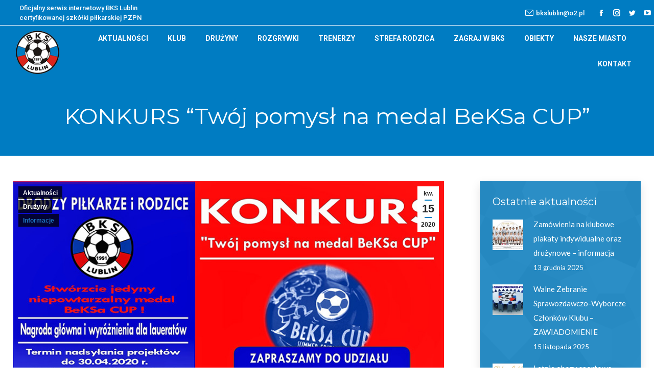

--- FILE ---
content_type: text/html; charset=UTF-8
request_url: https://www.bkslublin.pl/konkurs-twoj-pomysl-na-medal-beksa-cup/
body_size: 16574
content:
<!DOCTYPE html>
<!--[if !(IE 6) | !(IE 7) | !(IE 8)  ]><!-->
<html lang="pl-PL" class="no-js">
<!--<![endif]-->
<head>
	<meta charset="UTF-8" />
		<meta name="viewport" content="width=device-width, initial-scale=1, maximum-scale=1, user-scalable=0">
		<meta name="theme-color" content="#007cc2"/>	<link rel="profile" href="http://gmpg.org/xfn/11" />
	        <script type="text/javascript">
            if (/Android|webOS|iPhone|iPad|iPod|BlackBerry|IEMobile|Opera Mini/i.test(navigator.userAgent)) {
                var originalAddEventListener = EventTarget.prototype.addEventListener,
                    oldWidth = window.innerWidth;

                EventTarget.prototype.addEventListener = function (eventName, eventHandler, useCapture) {
                    if (eventName === "resize") {
                        originalAddEventListener.call(this, eventName, function (event) {
                            if (oldWidth === window.innerWidth) {
                                return;
                            }
                            else if (oldWidth !== window.innerWidth) {
                                oldWidth = window.innerWidth;
                            }
                            if (eventHandler.handleEvent) {
                                eventHandler.handleEvent.call(this, event);
                            }
                            else {
                                eventHandler.call(this, event);
                            };
                        }, useCapture);
                    }
                    else {
                        originalAddEventListener.call(this, eventName, eventHandler, useCapture);
                    };
                };
            };
        </script>
		<title>KONKURS &#8220;Twój pomysł na medal BeKSa CUP&#8221; &#8211; BKS Lublin</title>
<link rel='dns-prefetch' href='//fonts.googleapis.com' />
<link rel='dns-prefetch' href='//s.w.org' />
<link rel="alternate" type="application/rss+xml" title="BKS Lublin &raquo; Kanał z wpisami" href="https://www.bkslublin.pl/feed/" />
<link rel="alternate" type="application/rss+xml" title="BKS Lublin &raquo; Kanał z komentarzami" href="https://www.bkslublin.pl/comments/feed/" />
<link rel="alternate" type="application/rss+xml" title="BKS Lublin &raquo; KONKURS &#8220;Twój pomysł na medal BeKSa CUP&#8221; Kanał z komentarzami" href="https://www.bkslublin.pl/konkurs-twoj-pomysl-na-medal-beksa-cup/feed/" />
		<script type="text/javascript">
			window._wpemojiSettings = {"baseUrl":"https:\/\/s.w.org\/images\/core\/emoji\/13.0.1\/72x72\/","ext":".png","svgUrl":"https:\/\/s.w.org\/images\/core\/emoji\/13.0.1\/svg\/","svgExt":".svg","source":{"concatemoji":"https:\/\/www.bkslublin.pl\/bks2019\/wp-includes\/js\/wp-emoji-release.min.js?ver=5.6.16"}};
			!function(e,a,t){var n,r,o,i=a.createElement("canvas"),p=i.getContext&&i.getContext("2d");function s(e,t){var a=String.fromCharCode;p.clearRect(0,0,i.width,i.height),p.fillText(a.apply(this,e),0,0);e=i.toDataURL();return p.clearRect(0,0,i.width,i.height),p.fillText(a.apply(this,t),0,0),e===i.toDataURL()}function c(e){var t=a.createElement("script");t.src=e,t.defer=t.type="text/javascript",a.getElementsByTagName("head")[0].appendChild(t)}for(o=Array("flag","emoji"),t.supports={everything:!0,everythingExceptFlag:!0},r=0;r<o.length;r++)t.supports[o[r]]=function(e){if(!p||!p.fillText)return!1;switch(p.textBaseline="top",p.font="600 32px Arial",e){case"flag":return s([127987,65039,8205,9895,65039],[127987,65039,8203,9895,65039])?!1:!s([55356,56826,55356,56819],[55356,56826,8203,55356,56819])&&!s([55356,57332,56128,56423,56128,56418,56128,56421,56128,56430,56128,56423,56128,56447],[55356,57332,8203,56128,56423,8203,56128,56418,8203,56128,56421,8203,56128,56430,8203,56128,56423,8203,56128,56447]);case"emoji":return!s([55357,56424,8205,55356,57212],[55357,56424,8203,55356,57212])}return!1}(o[r]),t.supports.everything=t.supports.everything&&t.supports[o[r]],"flag"!==o[r]&&(t.supports.everythingExceptFlag=t.supports.everythingExceptFlag&&t.supports[o[r]]);t.supports.everythingExceptFlag=t.supports.everythingExceptFlag&&!t.supports.flag,t.DOMReady=!1,t.readyCallback=function(){t.DOMReady=!0},t.supports.everything||(n=function(){t.readyCallback()},a.addEventListener?(a.addEventListener("DOMContentLoaded",n,!1),e.addEventListener("load",n,!1)):(e.attachEvent("onload",n),a.attachEvent("onreadystatechange",function(){"complete"===a.readyState&&t.readyCallback()})),(n=t.source||{}).concatemoji?c(n.concatemoji):n.wpemoji&&n.twemoji&&(c(n.twemoji),c(n.wpemoji)))}(window,document,window._wpemojiSettings);
		</script>
		<style type="text/css">
img.wp-smiley,
img.emoji {
	display: inline !important;
	border: none !important;
	box-shadow: none !important;
	height: 1em !important;
	width: 1em !important;
	margin: 0 .07em !important;
	vertical-align: -0.1em !important;
	background: none !important;
	padding: 0 !important;
}
</style>
	<link rel='stylesheet' id='wp-block-library-css'  href='https://www.bkslublin.pl/bks2019/wp-includes/css/dist/block-library/style.min.css?ver=5.6.16' type='text/css' media='all' />
<link rel='stylesheet' id='wp-block-library-theme-css'  href='https://www.bkslublin.pl/bks2019/wp-includes/css/dist/block-library/theme.min.css?ver=5.6.16' type='text/css' media='all' />
<link rel='stylesheet' id='wpos-slick-style-css'  href='https://www.bkslublin.pl/bks2019/wp-content/plugins/wp-logo-showcase-responsive-slider-slider/assets/css/slick.css?ver=2.7.2' type='text/css' media='all' />
<link rel='stylesheet' id='logo_showcase_style-css'  href='https://www.bkslublin.pl/bks2019/wp-content/plugins/wp-logo-showcase-responsive-slider-slider/assets/css/logo-showcase.css?ver=2.7.2' type='text/css' media='all' />
<link rel='stylesheet' id='the7-Defaults-css'  href='https://www.bkslublin.pl/bks2019/wp-content/uploads/smile_fonts/Defaults/Defaults.css?ver=5.6.16' type='text/css' media='all' />
<link rel='stylesheet' id='tablepress-default-css'  href='https://www.bkslublin.pl/bks2019/wp-content/tablepress-combined.min.css?ver=27' type='text/css' media='all' />
<link rel='stylesheet' id='js_composer_front-css'  href='//www.bkslublin.pl/bks2019/wp-content/uploads/js_composer/js_composer_front_custom.css?ver=6.4.2' type='text/css' media='all' />
<link rel='stylesheet' id='dt-web-fonts-css'  href='https://fonts.googleapis.com/css?family=Roboto:400,500,600,700%7CRoboto+Condensed:400,600,700%7CMontserrat:400,600,700%7CLato:400,600,700' type='text/css' media='all' />
<link rel='stylesheet' id='dt-main-css'  href='https://www.bkslublin.pl/bks2019/wp-content/themes/dt-the7/css/main.min.css?ver=9.5.0' type='text/css' media='all' />
<style id='dt-main-inline-css' type='text/css'>
body #load {
  display: block;
  height: 100%;
  overflow: hidden;
  position: fixed;
  width: 100%;
  z-index: 9901;
  opacity: 1;
  visibility: visible;
  transition: all .35s ease-out;
}
.load-wrap {
  width: 100%;
  height: 100%;
  background-position: center center;
  background-repeat: no-repeat;
  text-align: center;
}
.load-wrap > svg {
  position: absolute;
  top: 50%;
  left: 50%;
  transform: translate(-50%,-50%);
}
#load {
  background-color: #ffffff;
  background: #ffffff;
  background: -webkit-linear-gradient(180deg, #ffffff 0%, #007cc2 47%, #da251c 100%);
  background: linear-gradient(180deg, #ffffff 0%, #007cc2 47%, #da251c 100%);
}
.uil-default rect:not(.bk) {
  fill: #ffffff;
}
.uil-ring > path {
  fill: #ffffff;
}
.ring-loader .circle {
  fill: #ffffff;
}
.ring-loader .moving-circle {
  fill: #ffffff;
}
.uil-hourglass .glass {
  stroke: #ffffff;
}
.uil-hourglass .sand {
  fill: #ffffff;
}
.spinner-loader .load-wrap {
  background-image: url("data:image/svg+xml,%3Csvg width='75px' height='75px' xmlns='http://www.w3.org/2000/svg' viewBox='0 0 100 100' preserveAspectRatio='xMidYMid' class='uil-default'%3E%3Crect x='0' y='0' width='100' height='100' fill='none' class='bk'%3E%3C/rect%3E%3Crect  x='46.5' y='40' width='7' height='20' rx='5' ry='5' fill='%23ffffff' transform='rotate(0 50 50) translate(0 -30)'%3E  %3Canimate attributeName='opacity' from='1' to='0' dur='1s' begin='0s' repeatCount='indefinite'/%3E%3C/rect%3E%3Crect  x='46.5' y='40' width='7' height='20' rx='5' ry='5' fill='%23ffffff' transform='rotate(30 50 50) translate(0 -30)'%3E  %3Canimate attributeName='opacity' from='1' to='0' dur='1s' begin='0.08333333333333333s' repeatCount='indefinite'/%3E%3C/rect%3E%3Crect  x='46.5' y='40' width='7' height='20' rx='5' ry='5' fill='%23ffffff' transform='rotate(60 50 50) translate(0 -30)'%3E  %3Canimate attributeName='opacity' from='1' to='0' dur='1s' begin='0.16666666666666666s' repeatCount='indefinite'/%3E%3C/rect%3E%3Crect  x='46.5' y='40' width='7' height='20' rx='5' ry='5' fill='%23ffffff' transform='rotate(90 50 50) translate(0 -30)'%3E  %3Canimate attributeName='opacity' from='1' to='0' dur='1s' begin='0.25s' repeatCount='indefinite'/%3E%3C/rect%3E%3Crect  x='46.5' y='40' width='7' height='20' rx='5' ry='5' fill='%23ffffff' transform='rotate(120 50 50) translate(0 -30)'%3E  %3Canimate attributeName='opacity' from='1' to='0' dur='1s' begin='0.3333333333333333s' repeatCount='indefinite'/%3E%3C/rect%3E%3Crect  x='46.5' y='40' width='7' height='20' rx='5' ry='5' fill='%23ffffff' transform='rotate(150 50 50) translate(0 -30)'%3E  %3Canimate attributeName='opacity' from='1' to='0' dur='1s' begin='0.4166666666666667s' repeatCount='indefinite'/%3E%3C/rect%3E%3Crect  x='46.5' y='40' width='7' height='20' rx='5' ry='5' fill='%23ffffff' transform='rotate(180 50 50) translate(0 -30)'%3E  %3Canimate attributeName='opacity' from='1' to='0' dur='1s' begin='0.5s' repeatCount='indefinite'/%3E%3C/rect%3E%3Crect  x='46.5' y='40' width='7' height='20' rx='5' ry='5' fill='%23ffffff' transform='rotate(210 50 50) translate(0 -30)'%3E  %3Canimate attributeName='opacity' from='1' to='0' dur='1s' begin='0.5833333333333334s' repeatCount='indefinite'/%3E%3C/rect%3E%3Crect  x='46.5' y='40' width='7' height='20' rx='5' ry='5' fill='%23ffffff' transform='rotate(240 50 50) translate(0 -30)'%3E  %3Canimate attributeName='opacity' from='1' to='0' dur='1s' begin='0.6666666666666666s' repeatCount='indefinite'/%3E%3C/rect%3E%3Crect  x='46.5' y='40' width='7' height='20' rx='5' ry='5' fill='%23ffffff' transform='rotate(270 50 50) translate(0 -30)'%3E  %3Canimate attributeName='opacity' from='1' to='0' dur='1s' begin='0.75s' repeatCount='indefinite'/%3E%3C/rect%3E%3Crect  x='46.5' y='40' width='7' height='20' rx='5' ry='5' fill='%23ffffff' transform='rotate(300 50 50) translate(0 -30)'%3E  %3Canimate attributeName='opacity' from='1' to='0' dur='1s' begin='0.8333333333333334s' repeatCount='indefinite'/%3E%3C/rect%3E%3Crect  x='46.5' y='40' width='7' height='20' rx='5' ry='5' fill='%23ffffff' transform='rotate(330 50 50) translate(0 -30)'%3E  %3Canimate attributeName='opacity' from='1' to='0' dur='1s' begin='0.9166666666666666s' repeatCount='indefinite'/%3E%3C/rect%3E%3C/svg%3E");
}
.ring-loader .load-wrap {
  background-image: url("data:image/svg+xml,%3Csvg xmlns='http://www.w3.org/2000/svg' viewBox='0 0 32 32' width='72' height='72' fill='%23ffffff'%3E   %3Cpath opacity='.25' d='M16 0 A16 16 0 0 0 16 32 A16 16 0 0 0 16 0 M16 4 A12 12 0 0 1 16 28 A12 12 0 0 1 16 4'/%3E   %3Cpath d='M16 0 A16 16 0 0 1 32 16 L28 16 A12 12 0 0 0 16 4z'%3E     %3CanimateTransform attributeName='transform' type='rotate' from='0 16 16' to='360 16 16' dur='0.8s' repeatCount='indefinite' /%3E   %3C/path%3E %3C/svg%3E");
}
.hourglass-loader .load-wrap {
  background-image: url("data:image/svg+xml,%3Csvg xmlns='http://www.w3.org/2000/svg' viewBox='0 0 32 32' width='72' height='72' fill='%23ffffff'%3E   %3Cpath transform='translate(2)' d='M0 12 V20 H4 V12z'%3E      %3Canimate attributeName='d' values='M0 12 V20 H4 V12z; M0 4 V28 H4 V4z; M0 12 V20 H4 V12z; M0 12 V20 H4 V12z' dur='1.2s' repeatCount='indefinite' begin='0' keytimes='0;.2;.5;1' keySplines='0.2 0.2 0.4 0.8;0.2 0.6 0.4 0.8;0.2 0.8 0.4 0.8' calcMode='spline'  /%3E   %3C/path%3E   %3Cpath transform='translate(8)' d='M0 12 V20 H4 V12z'%3E     %3Canimate attributeName='d' values='M0 12 V20 H4 V12z; M0 4 V28 H4 V4z; M0 12 V20 H4 V12z; M0 12 V20 H4 V12z' dur='1.2s' repeatCount='indefinite' begin='0.2' keytimes='0;.2;.5;1' keySplines='0.2 0.2 0.4 0.8;0.2 0.6 0.4 0.8;0.2 0.8 0.4 0.8' calcMode='spline'  /%3E   %3C/path%3E   %3Cpath transform='translate(14)' d='M0 12 V20 H4 V12z'%3E     %3Canimate attributeName='d' values='M0 12 V20 H4 V12z; M0 4 V28 H4 V4z; M0 12 V20 H4 V12z; M0 12 V20 H4 V12z' dur='1.2s' repeatCount='indefinite' begin='0.4' keytimes='0;.2;.5;1' keySplines='0.2 0.2 0.4 0.8;0.2 0.6 0.4 0.8;0.2 0.8 0.4 0.8' calcMode='spline' /%3E   %3C/path%3E   %3Cpath transform='translate(20)' d='M0 12 V20 H4 V12z'%3E     %3Canimate attributeName='d' values='M0 12 V20 H4 V12z; M0 4 V28 H4 V4z; M0 12 V20 H4 V12z; M0 12 V20 H4 V12z' dur='1.2s' repeatCount='indefinite' begin='0.6' keytimes='0;.2;.5;1' keySplines='0.2 0.2 0.4 0.8;0.2 0.6 0.4 0.8;0.2 0.8 0.4 0.8' calcMode='spline' /%3E   %3C/path%3E   %3Cpath transform='translate(26)' d='M0 12 V20 H4 V12z'%3E     %3Canimate attributeName='d' values='M0 12 V20 H4 V12z; M0 4 V28 H4 V4z; M0 12 V20 H4 V12z; M0 12 V20 H4 V12z' dur='1.2s' repeatCount='indefinite' begin='0.8' keytimes='0;.2;.5;1' keySplines='0.2 0.2 0.4 0.8;0.2 0.6 0.4 0.8;0.2 0.8 0.4 0.8' calcMode='spline' /%3E   %3C/path%3E %3C/svg%3E");
}

</style>
<link rel='stylesheet' id='the7-font-css'  href='https://www.bkslublin.pl/bks2019/wp-content/themes/dt-the7/fonts/icomoon-the7-font/icomoon-the7-font.min.css?ver=9.5.0' type='text/css' media='all' />
<link rel='stylesheet' id='the7-awesome-fonts-css'  href='https://www.bkslublin.pl/bks2019/wp-content/themes/dt-the7/fonts/FontAwesome/css/all.min.css?ver=9.5.0' type='text/css' media='all' />
<link rel='stylesheet' id='the7-awesome-fonts-back-css'  href='https://www.bkslublin.pl/bks2019/wp-content/themes/dt-the7/fonts/FontAwesome/back-compat.min.css?ver=9.5.0' type='text/css' media='all' />
<link rel='stylesheet' id='the7-core-css'  href='https://www.bkslublin.pl/bks2019/wp-content/plugins/dt-the7-core/assets/css/post-type.min.css?ver=2.5.4' type='text/css' media='all' />
<link rel='stylesheet' id='dt-custom-css'  href='https://www.bkslublin.pl/bks2019/wp-content/uploads/the7-css/custom.css?ver=cbb13ab02370' type='text/css' media='all' />
<link rel='stylesheet' id='dt-media-css'  href='https://www.bkslublin.pl/bks2019/wp-content/uploads/the7-css/media.css?ver=cbb13ab02370' type='text/css' media='all' />
<link rel='stylesheet' id='the7-mega-menu-css'  href='https://www.bkslublin.pl/bks2019/wp-content/uploads/the7-css/mega-menu.css?ver=cbb13ab02370' type='text/css' media='all' />
<link rel='stylesheet' id='the7-elements-albums-portfolio-css'  href='https://www.bkslublin.pl/bks2019/wp-content/uploads/the7-css/the7-elements-albums-portfolio.css?ver=cbb13ab02370' type='text/css' media='all' />
<link rel='stylesheet' id='the7-elements-css'  href='https://www.bkslublin.pl/bks2019/wp-content/uploads/the7-css/post-type-dynamic.css?ver=cbb13ab02370' type='text/css' media='all' />
<link rel='stylesheet' id='style-css'  href='https://www.bkslublin.pl/bks2019/wp-content/themes/dt-the7/style.css?ver=9.5.0' type='text/css' media='all' />
<script type='text/javascript' src='https://www.bkslublin.pl/bks2019/wp-includes/js/jquery/jquery.min.js?ver=3.5.1' id='jquery-core-js'></script>
<script type='text/javascript' src='https://www.bkslublin.pl/bks2019/wp-includes/js/jquery/jquery-migrate.min.js?ver=3.3.2' id='jquery-migrate-js'></script>
<script type='text/javascript' src='https://www.bkslublin.pl/bks2019/wp-content/plugins/revslider/public/assets/js/rbtools.min.js?ver=6.6.20' async id='tp-tools-js'></script>
<script type='text/javascript' src='https://www.bkslublin.pl/bks2019/wp-content/plugins/revslider/public/assets/js/rs6.min.js?ver=6.6.20' async id='revmin-js'></script>
<script type='text/javascript' id='dt-above-fold-js-extra'>
/* <![CDATA[ */
var dtLocal = {"themeUrl":"https:\/\/www.bkslublin.pl\/bks2019\/wp-content\/themes\/dt-the7","passText":"Aby zobaczy\u0107 chronion\u0105 tre\u015b\u0107, wprowad\u017a has\u0142o poni\u017cej:","moreButtonText":{"loading":"Wczytywanie...","loadMore":"Wczytaj wi\u0119cej"},"postID":"3155","ajaxurl":"https:\/\/www.bkslublin.pl\/bks2019\/wp-admin\/admin-ajax.php","REST":{"baseUrl":"https:\/\/www.bkslublin.pl\/wp-json\/the7\/v1","endpoints":{"sendMail":"\/send-mail"}},"contactMessages":{"required":"One or more fields have an error. Please check and try again.","terms":"Please accept the privacy policy.","fillTheCaptchaError":"Please, fill the captcha."},"captchaSiteKey":"","ajaxNonce":"dd7c57f383","pageData":"","themeSettings":{"smoothScroll":"off","lazyLoading":false,"accentColor":{"mode":"solid","color":"#007cc2"},"desktopHeader":{"height":100},"ToggleCaptionEnabled":"disabled","ToggleCaption":"Nawigacja","floatingHeader":{"showAfter":140,"showMenu":false,"height":64,"logo":{"showLogo":true,"html":"<img class=\" preload-me\" src=\"https:\/\/www.bkslublin.pl\/bks2019\/wp-content\/uploads\/2019\/11\/BKS-m.png\" srcset=\"https:\/\/www.bkslublin.pl\/bks2019\/wp-content\/uploads\/2019\/11\/BKS-m.png 90w, https:\/\/www.bkslublin.pl\/bks2019\/wp-content\/uploads\/2019\/11\/BKS-m.png 90w\" width=\"90\" height=\"90\"   sizes=\"90px\" alt=\"BKS Lublin\" \/>","url":"https:\/\/www.bkslublin.pl\/"}},"topLine":{"floatingTopLine":{"logo":{"showLogo":false,"html":""}}},"mobileHeader":{"firstSwitchPoint":1036,"secondSwitchPoint":600,"firstSwitchPointHeight":64,"secondSwitchPointHeight":64,"mobileToggleCaptionEnabled":"disabled","mobileToggleCaption":"Menu"},"stickyMobileHeaderFirstSwitch":{"logo":{"html":"<img class=\" preload-me\" src=\"https:\/\/www.bkslublin.pl\/bks2019\/wp-content\/uploads\/2019\/11\/BKS-m.png\" srcset=\"https:\/\/www.bkslublin.pl\/bks2019\/wp-content\/uploads\/2019\/11\/BKS-m.png 90w, https:\/\/www.bkslublin.pl\/bks2019\/wp-content\/uploads\/2019\/11\/BKS-m.png 90w\" width=\"90\" height=\"90\"   sizes=\"90px\" alt=\"BKS Lublin\" \/>"}},"stickyMobileHeaderSecondSwitch":{"logo":{"html":"<img class=\" preload-me\" src=\"https:\/\/www.bkslublin.pl\/bks2019\/wp-content\/uploads\/2019\/11\/BKS-m.png\" srcset=\"https:\/\/www.bkslublin.pl\/bks2019\/wp-content\/uploads\/2019\/11\/BKS-m.png 90w, https:\/\/www.bkslublin.pl\/bks2019\/wp-content\/uploads\/2019\/11\/BKS-m.png 90w\" width=\"90\" height=\"90\"   sizes=\"90px\" alt=\"BKS Lublin\" \/>"}},"content":{"textColor":"#5e5e5e","headerColor":"#2e2b36"},"sidebar":{"switchPoint":990},"boxedWidth":"1340px","stripes":{"stripe1":{"textColor":"#787d85","headerColor":"#3b3f4a"},"stripe2":{"textColor":"#8b9199","headerColor":"#ffffff"},"stripe3":{"textColor":"#ffffff","headerColor":"#ffffff"}}},"VCMobileScreenWidth":"768"};
var dtShare = {"shareButtonText":{"facebook":"Udost\u0119pnij na Facebooku","twitter":"Tweetnij","pinterest":"Przypnij to","linkedin":"Udost\u0119pnij na Linkedin","whatsapp":"Udost\u0119pnij na Whatsapp"},"overlayOpacity":"80"};
/* ]]> */
</script>
<script type='text/javascript' src='https://www.bkslublin.pl/bks2019/wp-content/themes/dt-the7/js/above-the-fold.min.js?ver=9.5.0' id='dt-above-fold-js'></script>
<link rel="https://api.w.org/" href="https://www.bkslublin.pl/wp-json/" /><link rel="alternate" type="application/json" href="https://www.bkslublin.pl/wp-json/wp/v2/posts/3155" /><link rel="EditURI" type="application/rsd+xml" title="RSD" href="https://www.bkslublin.pl/bks2019/xmlrpc.php?rsd" />
<link rel="wlwmanifest" type="application/wlwmanifest+xml" href="https://www.bkslublin.pl/bks2019/wp-includes/wlwmanifest.xml" /> 
<meta name="generator" content="WordPress 5.6.16" />
<link rel="canonical" href="https://www.bkslublin.pl/konkurs-twoj-pomysl-na-medal-beksa-cup/" />
<link rel='shortlink' href='https://www.bkslublin.pl/?p=3155' />
<link rel="alternate" type="application/json+oembed" href="https://www.bkslublin.pl/wp-json/oembed/1.0/embed?url=https%3A%2F%2Fwww.bkslublin.pl%2Fkonkurs-twoj-pomysl-na-medal-beksa-cup%2F" />
<link rel="alternate" type="text/xml+oembed" href="https://www.bkslublin.pl/wp-json/oembed/1.0/embed?url=https%3A%2F%2Fwww.bkslublin.pl%2Fkonkurs-twoj-pomysl-na-medal-beksa-cup%2F&#038;format=xml" />
<!-- Analytics by WP-Statistics v13.0.4 - https://wp-statistics.com/ -->
<link rel="pingback" href="https://www.bkslublin.pl/bks2019/xmlrpc.php">
<meta property="og:site_name" content="BKS Lublin" />
<meta property="og:title" content="KONKURS &#8220;Twój pomysł na medal BeKSa CUP&#8221;" />
<meta property="og:description" content=" W dobie panującej pandemii koronawirusa klub ogłasza konkurs na projekt medalu BeKSa CUP. Zabawa skierowana jest do naszych wszystkich młodych Piłkarzy i ich Rodziców. " />
<meta property="og:image" content="https://www.bkslublin.pl/bks2019/wp-content/uploads/2020/05/konkurs-medal-beksa-cup-v3.jpg" />
<meta property="og:url" content="https://www.bkslublin.pl/konkurs-twoj-pomysl-na-medal-beksa-cup/" />
<meta property="og:type" content="article" />
<meta name="generator" content="Powered by WPBakery Page Builder - drag and drop page builder for WordPress."/>
<meta name="generator" content="Powered by Slider Revolution 6.6.20 - responsive, Mobile-Friendly Slider Plugin for WordPress with comfortable drag and drop interface." />
<script type="text/javascript">
document.addEventListener("DOMContentLoaded", function(event) { 
	var load = document.getElementById("load");
	if(!load.classList.contains('loader-removed')){
		var removeLoading = setTimeout(function() {
			load.className += " loader-removed";
		}, 300);
	}
});
</script>
		<link rel="icon" href="https://www.bkslublin.pl/bks2019/wp-content/uploads/2020/05/favicon.ico" type="image/x-icon" sizes="16x16"/><link rel="icon" href="https://www.bkslublin.pl/bks2019/wp-content/uploads/2020/05/favicon-32x32-1.png" type="image/png" sizes="32x32"/><script>function setREVStartSize(e){
			//window.requestAnimationFrame(function() {
				window.RSIW = window.RSIW===undefined ? window.innerWidth : window.RSIW;
				window.RSIH = window.RSIH===undefined ? window.innerHeight : window.RSIH;
				try {
					var pw = document.getElementById(e.c).parentNode.offsetWidth,
						newh;
					pw = pw===0 || isNaN(pw) || (e.l=="fullwidth" || e.layout=="fullwidth") ? window.RSIW : pw;
					e.tabw = e.tabw===undefined ? 0 : parseInt(e.tabw);
					e.thumbw = e.thumbw===undefined ? 0 : parseInt(e.thumbw);
					e.tabh = e.tabh===undefined ? 0 : parseInt(e.tabh);
					e.thumbh = e.thumbh===undefined ? 0 : parseInt(e.thumbh);
					e.tabhide = e.tabhide===undefined ? 0 : parseInt(e.tabhide);
					e.thumbhide = e.thumbhide===undefined ? 0 : parseInt(e.thumbhide);
					e.mh = e.mh===undefined || e.mh=="" || e.mh==="auto" ? 0 : parseInt(e.mh,0);
					if(e.layout==="fullscreen" || e.l==="fullscreen")
						newh = Math.max(e.mh,window.RSIH);
					else{
						e.gw = Array.isArray(e.gw) ? e.gw : [e.gw];
						for (var i in e.rl) if (e.gw[i]===undefined || e.gw[i]===0) e.gw[i] = e.gw[i-1];
						e.gh = e.el===undefined || e.el==="" || (Array.isArray(e.el) && e.el.length==0)? e.gh : e.el;
						e.gh = Array.isArray(e.gh) ? e.gh : [e.gh];
						for (var i in e.rl) if (e.gh[i]===undefined || e.gh[i]===0) e.gh[i] = e.gh[i-1];
											
						var nl = new Array(e.rl.length),
							ix = 0,
							sl;
						e.tabw = e.tabhide>=pw ? 0 : e.tabw;
						e.thumbw = e.thumbhide>=pw ? 0 : e.thumbw;
						e.tabh = e.tabhide>=pw ? 0 : e.tabh;
						e.thumbh = e.thumbhide>=pw ? 0 : e.thumbh;
						for (var i in e.rl) nl[i] = e.rl[i]<window.RSIW ? 0 : e.rl[i];
						sl = nl[0];
						for (var i in nl) if (sl>nl[i] && nl[i]>0) { sl = nl[i]; ix=i;}
						var m = pw>(e.gw[ix]+e.tabw+e.thumbw) ? 1 : (pw-(e.tabw+e.thumbw)) / (e.gw[ix]);
						newh =  (e.gh[ix] * m) + (e.tabh + e.thumbh);
					}
					var el = document.getElementById(e.c);
					if (el!==null && el) el.style.height = newh+"px";
					el = document.getElementById(e.c+"_wrapper");
					if (el!==null && el) {
						el.style.height = newh+"px";
						el.style.display = "block";
					}
				} catch(e){
					console.log("Failure at Presize of Slider:" + e)
				}
			//});
		  };</script>
<noscript><style> .wpb_animate_when_almost_visible { opacity: 1; }</style></noscript><style id='the7-custom-inline-css' type='text/css'>
.home #bottom-bar {display:none}
.uvc-type-wrap.ult-adjust-bottom-margin {margin-bottom: 0px}
.vc_column-inner {
	padding-top: 1em !important;
	padding-bottom: 0em !important;
	padding-left: 1em !important;
	padding-right: 0em !important}
.branding img {	padding-top: 5px;}
.home .masthead { display: none;}
.home .single-share-box { display: none;}
.home .ult-adjust-bottom-margin { margin-bottom: 10px !important;} 
.home .vc_column-inner { padding: 0 !important;}
.padding-zero .vc_column-inner { padding-left: 0 !important;}
.left-widgets { margin-left: 2% !important;}
.mini-contacts { margin-left: 2% !important;}
.wpb_row { margin: 0 0.5%;}
.btn-cookie { background-color: #007cc2 !important;}
</style>
	<!-- Google Tag Manager -->
<script>(function(w,d,s,l,i){w[l]=w[l]||[];w[l].push({'gtm.start':
new Date().getTime(),event:'gtm.js'});var f=d.getElementsByTagName(s)[0],
j=d.createElement(s),dl=l!='dataLayer'?'&l='+l:'';j.async=true;j.src=
'https://www.googletagmanager.com/gtm.js?id='+i+dl;f.parentNode.insertBefore(j,f);
})(window,document,'script','dataLayer','GTM-TNMQZ8');</script>
<!-- End Google Tag Manager -->
</head>
<body class="post-template-default single single-post postid-3155 single-format-standard wp-embed-responsive the7-core-ver-2.5.4 no-comments dt-responsive-on right-mobile-menu-close-icon ouside-menu-close-icon mobile-hamburger-close-bg-enable mobile-hamburger-close-bg-hover-enable  fade-medium-mobile-menu-close-icon fade-medium-menu-close-icon srcset-enabled btn-3d custom-btn-color custom-btn-hover-color outline-element-decoration floating-mobile-menu-icon mobile-hide-sidebar top-header first-switch-logo-left first-switch-menu-right second-switch-logo-left second-switch-menu-right right-mobile-menu layzr-loading-on popup-message-style dt-fa-compatibility the7-ver-9.5.0 wpb-js-composer js-comp-ver-6.4.2 vc_responsive">
<!-- Google Tag Manager (noscript) -->
<noscript><iframe src="https://www.googletagmanager.com/ns.html?id=GTM-TNMQZ8"
height="0" width="0" style="display:none;visibility:hidden"></iframe></noscript>
<!-- End Google Tag Manager (noscript) -->
<!-- The7 9.5.0 -->
<div id="load" class="spinner-loader">
	<div class="load-wrap"></div>
</div>
<div id="page" >
	<a class="skip-link screen-reader-text" href="#content">Przewiń do zawartości</a>

<div class="masthead inline-header right widgets full-width shadow-mobile-header-decoration medium-mobile-menu-icon show-sub-menu-on-hover show-device-logo show-mobile-logo"  role="banner">

	<div class="top-bar full-width-line">
	<div class="top-bar-bg" ></div>
	<div class="left-widgets mini-widgets"><span class="mini-contacts address show-on-desktop in-top-bar-left in-menu-second-switch">Oficjalny serwis internetowy BKS Lublin <br>certyfikowanej szkółki piłkarskiej PZPN</span></div><div class="right-widgets mini-widgets"><a href="mailto:bkslublin@o2.pl" class="mini-contacts phone show-on-desktop in-top-bar-left hide-on-second-switch" ><i class=" icomoon-the7-font-the7-mail-03"></i>bkslublin@o2.pl</a><div class="soc-ico show-on-desktop in-top-bar-right in-menu-second-switch custom-bg disabled-border border-off hover-custom-bg hover-disabled-border  hover-border-off"><a title="Facebook page opens in new window" href="https://www.facebook.com/bkslublin1991/" target="_blank" class="facebook"><span class="soc-font-icon"></span><span class="screen-reader-text">Facebook page opens in new window</span></a><a title="Instagram page opens in new window" href="https://www.instagram.com/bkslublin1991/" target="_blank" class="instagram"><span class="soc-font-icon"></span><span class="screen-reader-text">Instagram page opens in new window</span></a><a title="Twitter page opens in new window" href="https://twitter.com/BKSLublin1991" target="_blank" class="twitter"><span class="soc-font-icon"></span><span class="screen-reader-text">Twitter page opens in new window</span></a><a title="YouTube page opens in new window" href="https://www.youtube.com/channel/UCHUtD8UcvrH71UqCTKG7MzA" target="_blank" class="you-tube"><span class="soc-font-icon"></span><span class="screen-reader-text">YouTube page opens in new window</span></a></div></div></div>

	<header class="header-bar">

		<div class="branding">
	<div id="site-title" class="assistive-text">BKS Lublin</div>
	<div id="site-description" class="assistive-text">Oficjalny serwis internetowy BKS Lublin certyfikowanej szkółki piłkarskiej PZPN</div>
	<a class="same-logo" href="https://www.bkslublin.pl/"><img class=" preload-me" src="https://www.bkslublin.pl/bks2019/wp-content/uploads/2019/11/BKS-m.png" srcset="https://www.bkslublin.pl/bks2019/wp-content/uploads/2019/11/BKS-m.png 90w, https://www.bkslublin.pl/bks2019/wp-content/uploads/2019/11/BKS-m.png 90w" width="90" height="90"   sizes="90px" alt="BKS Lublin" /><img class="mobile-logo preload-me" src="https://www.bkslublin.pl/bks2019/wp-content/uploads/2019/11/BKS-m.png" srcset="https://www.bkslublin.pl/bks2019/wp-content/uploads/2019/11/BKS-m.png 90w, https://www.bkslublin.pl/bks2019/wp-content/uploads/2019/11/BKS-m.png 90w" width="90" height="90"   sizes="90px" alt="BKS Lublin" /></a></div>

		<ul id="primary-menu" class="main-nav bg-outline-decoration hover-bg-decoration active-bg-decoration outside-item-remove-margin" role="menubar"><li class="menu-item menu-item-type-custom menu-item-object-custom menu-item-has-children menu-item-2351 first has-children" role="presentation"><a href='#' class='not-clickable-item' data-level='1' role="menuitem"><span class="menu-item-text"><span class="menu-text">Aktualności</span></span></a><ul class="sub-nav level-arrows-on" role="menubar"><li class="menu-item menu-item-type-post_type menu-item-object-page menu-item-3316 first" role="presentation"><a href='https://www.bkslublin.pl/start/' data-level='2' role="menuitem"><span class="menu-item-text"><span class="menu-text">Główna</span></span></a></li> <li class="menu-item menu-item-type-post_type menu-item-object-page menu-item-3323" role="presentation"><a href='https://www.bkslublin.pl/aktualnosci/' data-level='2' role="menuitem"><span class="menu-item-text"><span class="menu-text">Aktualności</span></span></a></li> </ul></li> <li class="menu-item menu-item-type-post_type menu-item-object-page menu-item-has-children menu-item-2162 has-children" role="presentation"><a href='https://www.bkslublin.pl/klub/zarzad/' class='not-clickable-item' data-level='1' role="menuitem"><span class="menu-item-text"><span class="menu-text">Klub</span></span></a><ul class="sub-nav level-arrows-on" role="menubar"><li class="menu-item menu-item-type-post_type menu-item-object-page menu-item-2308 first" role="presentation"><a href='https://www.bkslublin.pl/klub/opp/' data-level='2' role="menuitem"><span class="menu-item-text"><span class="menu-text">Pożytek Publiczny</span></span></a></li> <li class="menu-item menu-item-type-post_type menu-item-object-page menu-item-2307" role="presentation"><a href='https://www.bkslublin.pl/klub/historia/' data-level='2' role="menuitem"><span class="menu-item-text"><span class="menu-text">Historia BKSu</span></span></a></li> <li class="menu-item menu-item-type-post_type menu-item-object-page menu-item-2306" role="presentation"><a href='https://www.bkslublin.pl/klub/wychowankowie/' data-level='2' role="menuitem"><span class="menu-item-text"><span class="menu-text">Wychowankowie BKS Lublin</span></span></a></li> <li class="menu-item menu-item-type-post_type menu-item-object-page menu-item-2163" role="presentation"><a href='https://www.bkslublin.pl/klub/misja-klubu/' data-level='2' role="menuitem"><span class="menu-item-text"><span class="menu-text">Misja i wizja Klubu</span></span></a></li> <li class="menu-item menu-item-type-post_type menu-item-object-page menu-item-2164" role="presentation"><a href='https://www.bkslublin.pl/klub/zarzad/' data-level='2' role="menuitem"><span class="menu-item-text"><span class="menu-text">Zarząd i ludzie Klubu</span></span></a></li> <li class="menu-item menu-item-type-post_type menu-item-object-page menu-item-2525" role="presentation"><a href='https://www.bkslublin.pl/klub/certyfikat-pzpn/' data-level='2' role="menuitem"><span class="menu-item-text"><span class="menu-text">Certyfikat PZPN</span></span></a></li> <li class="menu-item menu-item-type-post_type menu-item-object-page menu-item-2337" role="presentation"><a href='https://www.bkslublin.pl/klub/partnerzy/' data-level='2' role="menuitem"><span class="menu-item-text"><span class="menu-text">Partnerzy</span></span></a></li> <li class="menu-item menu-item-type-post_type menu-item-object-page menu-item-2309" role="presentation"><a href='https://www.bkslublin.pl/klub/sponsorzy/' data-level='2' role="menuitem"><span class="menu-item-text"><span class="menu-text">Sponsorzy</span></span></a></li> <li class="menu-item menu-item-type-post_type menu-item-object-page menu-item-2524" role="presentation"><a href='https://www.bkslublin.pl/klub/wesprzyj-klub/' data-level='2' role="menuitem"><span class="menu-item-text"><span class="menu-text">Wesprzyj klub</span></span></a></li> </ul></li> <li class="menu-item menu-item-type-post_type menu-item-object-page menu-item-1775" role="presentation"><a href='https://www.bkslublin.pl/druzyny/' data-level='1' role="menuitem"><span class="menu-item-text"><span class="menu-text">Drużyny</span></span></a></li> <li class="menu-item menu-item-type-post_type menu-item-object-page menu-item-has-children menu-item-2538 has-children" role="presentation"><a href='https://www.bkslublin.pl/rozgrywki/' class='not-clickable-item' data-level='1' role="menuitem"><span class="menu-item-text"><span class="menu-text">Rozgrywki</span></span></a><ul class="sub-nav level-arrows-on" role="menubar"><li class="menu-item menu-item-type-post_type menu-item-object-page menu-item-2540 first" role="presentation"><a href='https://www.bkslublin.pl/rozgrywki/ligowe/' data-level='2' role="menuitem"><span class="menu-item-text"><span class="menu-text">Rozgrywki ligowe</span></span></a></li> <li class="menu-item menu-item-type-post_type menu-item-object-page menu-item-2539" role="presentation"><a href='https://www.bkslublin.pl/rozgrywki/beksa-cup/' data-level='2' role="menuitem"><span class="menu-item-text"><span class="menu-text">Turnieje BeKSa CUP</span></span></a></li> </ul></li> <li class="menu-item menu-item-type-post_type menu-item-object-page menu-item-1502" role="presentation"><a href='https://www.bkslublin.pl/trenerzy/' data-level='1' role="menuitem"><span class="menu-item-text"><span class="menu-text">Trenerzy</span></span></a></li> <li class="menu-item menu-item-type-post_type menu-item-object-page menu-item-has-children menu-item-2433 has-children" role="presentation"><a href='https://www.bkslublin.pl/strefa-rodzica/' class='not-clickable-item' data-level='1' role="menuitem"><span class="menu-item-text"><span class="menu-text">Strefa rodzica</span></span></a><ul class="sub-nav level-arrows-on" role="menubar"><li class="menu-item menu-item-type-post_type menu-item-object-page menu-item-2439 first" role="presentation"><a href='https://www.bkslublin.pl/strefa-rodzica/oplaty/' data-level='2' role="menuitem"><span class="menu-item-text"><span class="menu-text">Opłaty członkowskie</span></span></a></li> <li class="menu-item menu-item-type-post_type menu-item-object-page menu-item-2438" role="presentation"><a href='https://www.bkslublin.pl/strefa-rodzica/ubezpieczenie-nnw/' data-level='2' role="menuitem"><span class="menu-item-text"><span class="menu-text">Ubezpieczenie NNW</span></span></a></li> <li class="menu-item menu-item-type-post_type menu-item-object-page menu-item-2437" role="presentation"><a href='https://www.bkslublin.pl/strefa-rodzica/badania-lekarskie/' data-level='2' role="menuitem"><span class="menu-item-text"><span class="menu-text">Badania lekarskie</span></span></a></li> <li class="menu-item menu-item-type-post_type menu-item-object-page menu-item-2453" role="presentation"><a href='https://www.bkslublin.pl/strefa-rodzica/katalog/' data-level='2' role="menuitem"><span class="menu-item-text"><span class="menu-text">Katalog BKS Lublin</span></span></a></li> <li class="menu-item menu-item-type-post_type menu-item-object-page menu-item-2435" role="presentation"><a href='https://www.bkslublin.pl/strefa-rodzica/regulamin-rodzica/' data-level='2' role="menuitem"><span class="menu-item-text"><span class="menu-text">Regulamin rodzica</span></span></a></li> <li class="menu-item menu-item-type-post_type menu-item-object-page menu-item-2434" role="presentation"><a href='https://www.bkslublin.pl/strefa-rodzica/do-rodzica/' data-level='2' role="menuitem"><span class="menu-item-text"><span class="menu-text">Polityka Ochrony Dzieci</span></span></a></li> <li class="menu-item menu-item-type-post_type menu-item-object-page menu-item-3021" role="presentation"><a href='https://www.bkslublin.pl/strefa-rodzica/harmonogram_treningow/' data-level='2' role="menuitem"><span class="menu-item-text"><span class="menu-text">Harmonogram treningów</span></span></a></li> </ul></li> <li class="menu-item menu-item-type-post_type menu-item-object-page menu-item-has-children menu-item-2346 has-children" role="presentation"><a href='https://www.bkslublin.pl/zagraj-w-bks/' class='not-clickable-item' data-level='1' role="menuitem"><span class="menu-item-text"><span class="menu-text">Zagraj w BKS</span></span></a><ul class="sub-nav level-arrows-on" role="menubar"><li class="menu-item menu-item-type-post_type menu-item-object-page menu-item-2349 first" role="presentation"><a href='https://www.bkslublin.pl/zagraj-w-bks/dlaczego-bks/' data-level='2' role="menuitem"><span class="menu-item-text"><span class="menu-text">Dlaczego BKS?</span></span></a></li> <li class="menu-item menu-item-type-post_type menu-item-object-page menu-item-2348" role="presentation"><a href='https://www.bkslublin.pl/zagraj-w-bks/krok-po-kroku/' data-level='2' role="menuitem"><span class="menu-item-text"><span class="menu-text">Krok po kroku</span></span></a></li> <li class="menu-item menu-item-type-post_type menu-item-object-page menu-item-2350" role="presentation"><a href='https://www.bkslublin.pl/zagraj-w-bks/rejestracja/' data-level='2' role="menuitem"><span class="menu-item-text"><span class="menu-text">Rejestracja Łączy Nas Piłka</span></span></a></li> <li class="menu-item menu-item-type-post_type menu-item-object-page menu-item-2397" role="presentation"><a href='https://www.bkslublin.pl/zagraj-w-bks/deklaracja/' data-level='2' role="menuitem"><span class="menu-item-text"><span class="menu-text">Deklaracja członkowska</span></span></a></li> <li class="menu-item menu-item-type-post_type menu-item-object-page menu-item-2347" role="presentation"><a href='https://www.bkslublin.pl/zagraj-w-bks/kontakt-z-trenerem/' data-level='2' role="menuitem"><span class="menu-item-text"><span class="menu-text">Kontakt z trenerem</span></span></a></li> </ul></li> <li class="menu-item menu-item-type-post_type menu-item-object-page menu-item-2005" role="presentation"><a href='https://www.bkslublin.pl/obiekty-klubowe/' data-level='1' role="menuitem"><span class="menu-item-text"><span class="menu-text">Obiekty</span></span></a></li> <li class="menu-item menu-item-type-post_type menu-item-object-page menu-item-2161" role="presentation"><a href='https://www.bkslublin.pl/nasze-miasto/' data-level='1' role="menuitem"><span class="menu-item-text"><span class="menu-text">Nasze Miasto</span></span></a></li> <li class="menu-item menu-item-type-post_type menu-item-object-page menu-item-2007" role="presentation"><a href='https://www.bkslublin.pl/kontakt/' data-level='1' role="menuitem"><span class="menu-item-text"><span class="menu-text">Kontakt</span></span></a></li> </ul>
		
	</header>

</div>
<div class="dt-mobile-header mobile-menu-show-divider">
	<div class="dt-close-mobile-menu-icon"><div class="close-line-wrap"><span class="close-line"></span><span class="close-line"></span><span class="close-line"></span></div></div>	<ul id="mobile-menu" class="mobile-main-nav" role="menubar">
		<li class="menu-item menu-item-type-custom menu-item-object-custom menu-item-has-children menu-item-2351 first has-children" role="presentation"><a href='#' class='not-clickable-item' data-level='1' role="menuitem"><span class="menu-item-text"><span class="menu-text">Aktualności</span></span></a><ul class="sub-nav level-arrows-on" role="menubar"><li class="menu-item menu-item-type-post_type menu-item-object-page menu-item-3316 first" role="presentation"><a href='https://www.bkslublin.pl/start/' data-level='2' role="menuitem"><span class="menu-item-text"><span class="menu-text">Główna</span></span></a></li> <li class="menu-item menu-item-type-post_type menu-item-object-page menu-item-3323" role="presentation"><a href='https://www.bkslublin.pl/aktualnosci/' data-level='2' role="menuitem"><span class="menu-item-text"><span class="menu-text">Aktualności</span></span></a></li> </ul></li> <li class="menu-item menu-item-type-post_type menu-item-object-page menu-item-has-children menu-item-2162 has-children" role="presentation"><a href='https://www.bkslublin.pl/klub/zarzad/' class='not-clickable-item' data-level='1' role="menuitem"><span class="menu-item-text"><span class="menu-text">Klub</span></span></a><ul class="sub-nav level-arrows-on" role="menubar"><li class="menu-item menu-item-type-post_type menu-item-object-page menu-item-2308 first" role="presentation"><a href='https://www.bkslublin.pl/klub/opp/' data-level='2' role="menuitem"><span class="menu-item-text"><span class="menu-text">Pożytek Publiczny</span></span></a></li> <li class="menu-item menu-item-type-post_type menu-item-object-page menu-item-2307" role="presentation"><a href='https://www.bkslublin.pl/klub/historia/' data-level='2' role="menuitem"><span class="menu-item-text"><span class="menu-text">Historia BKSu</span></span></a></li> <li class="menu-item menu-item-type-post_type menu-item-object-page menu-item-2306" role="presentation"><a href='https://www.bkslublin.pl/klub/wychowankowie/' data-level='2' role="menuitem"><span class="menu-item-text"><span class="menu-text">Wychowankowie BKS Lublin</span></span></a></li> <li class="menu-item menu-item-type-post_type menu-item-object-page menu-item-2163" role="presentation"><a href='https://www.bkslublin.pl/klub/misja-klubu/' data-level='2' role="menuitem"><span class="menu-item-text"><span class="menu-text">Misja i wizja Klubu</span></span></a></li> <li class="menu-item menu-item-type-post_type menu-item-object-page menu-item-2164" role="presentation"><a href='https://www.bkslublin.pl/klub/zarzad/' data-level='2' role="menuitem"><span class="menu-item-text"><span class="menu-text">Zarząd i ludzie Klubu</span></span></a></li> <li class="menu-item menu-item-type-post_type menu-item-object-page menu-item-2525" role="presentation"><a href='https://www.bkslublin.pl/klub/certyfikat-pzpn/' data-level='2' role="menuitem"><span class="menu-item-text"><span class="menu-text">Certyfikat PZPN</span></span></a></li> <li class="menu-item menu-item-type-post_type menu-item-object-page menu-item-2337" role="presentation"><a href='https://www.bkslublin.pl/klub/partnerzy/' data-level='2' role="menuitem"><span class="menu-item-text"><span class="menu-text">Partnerzy</span></span></a></li> <li class="menu-item menu-item-type-post_type menu-item-object-page menu-item-2309" role="presentation"><a href='https://www.bkslublin.pl/klub/sponsorzy/' data-level='2' role="menuitem"><span class="menu-item-text"><span class="menu-text">Sponsorzy</span></span></a></li> <li class="menu-item menu-item-type-post_type menu-item-object-page menu-item-2524" role="presentation"><a href='https://www.bkslublin.pl/klub/wesprzyj-klub/' data-level='2' role="menuitem"><span class="menu-item-text"><span class="menu-text">Wesprzyj klub</span></span></a></li> </ul></li> <li class="menu-item menu-item-type-post_type menu-item-object-page menu-item-1775" role="presentation"><a href='https://www.bkslublin.pl/druzyny/' data-level='1' role="menuitem"><span class="menu-item-text"><span class="menu-text">Drużyny</span></span></a></li> <li class="menu-item menu-item-type-post_type menu-item-object-page menu-item-has-children menu-item-2538 has-children" role="presentation"><a href='https://www.bkslublin.pl/rozgrywki/' class='not-clickable-item' data-level='1' role="menuitem"><span class="menu-item-text"><span class="menu-text">Rozgrywki</span></span></a><ul class="sub-nav level-arrows-on" role="menubar"><li class="menu-item menu-item-type-post_type menu-item-object-page menu-item-2540 first" role="presentation"><a href='https://www.bkslublin.pl/rozgrywki/ligowe/' data-level='2' role="menuitem"><span class="menu-item-text"><span class="menu-text">Rozgrywki ligowe</span></span></a></li> <li class="menu-item menu-item-type-post_type menu-item-object-page menu-item-2539" role="presentation"><a href='https://www.bkslublin.pl/rozgrywki/beksa-cup/' data-level='2' role="menuitem"><span class="menu-item-text"><span class="menu-text">Turnieje BeKSa CUP</span></span></a></li> </ul></li> <li class="menu-item menu-item-type-post_type menu-item-object-page menu-item-1502" role="presentation"><a href='https://www.bkslublin.pl/trenerzy/' data-level='1' role="menuitem"><span class="menu-item-text"><span class="menu-text">Trenerzy</span></span></a></li> <li class="menu-item menu-item-type-post_type menu-item-object-page menu-item-has-children menu-item-2433 has-children" role="presentation"><a href='https://www.bkslublin.pl/strefa-rodzica/' class='not-clickable-item' data-level='1' role="menuitem"><span class="menu-item-text"><span class="menu-text">Strefa rodzica</span></span></a><ul class="sub-nav level-arrows-on" role="menubar"><li class="menu-item menu-item-type-post_type menu-item-object-page menu-item-2439 first" role="presentation"><a href='https://www.bkslublin.pl/strefa-rodzica/oplaty/' data-level='2' role="menuitem"><span class="menu-item-text"><span class="menu-text">Opłaty członkowskie</span></span></a></li> <li class="menu-item menu-item-type-post_type menu-item-object-page menu-item-2438" role="presentation"><a href='https://www.bkslublin.pl/strefa-rodzica/ubezpieczenie-nnw/' data-level='2' role="menuitem"><span class="menu-item-text"><span class="menu-text">Ubezpieczenie NNW</span></span></a></li> <li class="menu-item menu-item-type-post_type menu-item-object-page menu-item-2437" role="presentation"><a href='https://www.bkslublin.pl/strefa-rodzica/badania-lekarskie/' data-level='2' role="menuitem"><span class="menu-item-text"><span class="menu-text">Badania lekarskie</span></span></a></li> <li class="menu-item menu-item-type-post_type menu-item-object-page menu-item-2453" role="presentation"><a href='https://www.bkslublin.pl/strefa-rodzica/katalog/' data-level='2' role="menuitem"><span class="menu-item-text"><span class="menu-text">Katalog BKS Lublin</span></span></a></li> <li class="menu-item menu-item-type-post_type menu-item-object-page menu-item-2435" role="presentation"><a href='https://www.bkslublin.pl/strefa-rodzica/regulamin-rodzica/' data-level='2' role="menuitem"><span class="menu-item-text"><span class="menu-text">Regulamin rodzica</span></span></a></li> <li class="menu-item menu-item-type-post_type menu-item-object-page menu-item-2434" role="presentation"><a href='https://www.bkslublin.pl/strefa-rodzica/do-rodzica/' data-level='2' role="menuitem"><span class="menu-item-text"><span class="menu-text">Polityka Ochrony Dzieci</span></span></a></li> <li class="menu-item menu-item-type-post_type menu-item-object-page menu-item-3021" role="presentation"><a href='https://www.bkslublin.pl/strefa-rodzica/harmonogram_treningow/' data-level='2' role="menuitem"><span class="menu-item-text"><span class="menu-text">Harmonogram treningów</span></span></a></li> </ul></li> <li class="menu-item menu-item-type-post_type menu-item-object-page menu-item-has-children menu-item-2346 has-children" role="presentation"><a href='https://www.bkslublin.pl/zagraj-w-bks/' class='not-clickable-item' data-level='1' role="menuitem"><span class="menu-item-text"><span class="menu-text">Zagraj w BKS</span></span></a><ul class="sub-nav level-arrows-on" role="menubar"><li class="menu-item menu-item-type-post_type menu-item-object-page menu-item-2349 first" role="presentation"><a href='https://www.bkslublin.pl/zagraj-w-bks/dlaczego-bks/' data-level='2' role="menuitem"><span class="menu-item-text"><span class="menu-text">Dlaczego BKS?</span></span></a></li> <li class="menu-item menu-item-type-post_type menu-item-object-page menu-item-2348" role="presentation"><a href='https://www.bkslublin.pl/zagraj-w-bks/krok-po-kroku/' data-level='2' role="menuitem"><span class="menu-item-text"><span class="menu-text">Krok po kroku</span></span></a></li> <li class="menu-item menu-item-type-post_type menu-item-object-page menu-item-2350" role="presentation"><a href='https://www.bkslublin.pl/zagraj-w-bks/rejestracja/' data-level='2' role="menuitem"><span class="menu-item-text"><span class="menu-text">Rejestracja Łączy Nas Piłka</span></span></a></li> <li class="menu-item menu-item-type-post_type menu-item-object-page menu-item-2397" role="presentation"><a href='https://www.bkslublin.pl/zagraj-w-bks/deklaracja/' data-level='2' role="menuitem"><span class="menu-item-text"><span class="menu-text">Deklaracja członkowska</span></span></a></li> <li class="menu-item menu-item-type-post_type menu-item-object-page menu-item-2347" role="presentation"><a href='https://www.bkslublin.pl/zagraj-w-bks/kontakt-z-trenerem/' data-level='2' role="menuitem"><span class="menu-item-text"><span class="menu-text">Kontakt z trenerem</span></span></a></li> </ul></li> <li class="menu-item menu-item-type-post_type menu-item-object-page menu-item-2005" role="presentation"><a href='https://www.bkslublin.pl/obiekty-klubowe/' data-level='1' role="menuitem"><span class="menu-item-text"><span class="menu-text">Obiekty</span></span></a></li> <li class="menu-item menu-item-type-post_type menu-item-object-page menu-item-2161" role="presentation"><a href='https://www.bkslublin.pl/nasze-miasto/' data-level='1' role="menuitem"><span class="menu-item-text"><span class="menu-text">Nasze Miasto</span></span></a></li> <li class="menu-item menu-item-type-post_type menu-item-object-page menu-item-2007" role="presentation"><a href='https://www.bkslublin.pl/kontakt/' data-level='1' role="menuitem"><span class="menu-item-text"><span class="menu-text">Kontakt</span></span></a></li> 	</ul>
	<div class='mobile-mini-widgets-in-menu'></div>
</div>


		<div class="page-title title-center solid-bg breadcrumbs-off breadcrumbs-mobile-off breadcrumbs-bg page-title-responsive-enabled title-outline-decoration">
			<div class="wf-wrap">

				<div class="page-title-head hgroup"><h1 class="entry-title">KONKURS &#8220;Twój pomysł na medal BeKSa CUP&#8221;</h1></div>			</div>
		</div>

		

<div id="main" class="sidebar-right sidebar-divider-off">

	
	<div class="main-gradient"></div>
	<div class="wf-wrap">
	<div class="wf-container-main">

	

			<div id="content" class="content" role="main">

				
<article id="post-3155" class="vertical-fancy-style post-3155 post type-post status-publish format-standard has-post-thumbnail category-aktualnosci category-druzyny category-informacje category-23 category-26 category-24 description-off">

	<div class="post-thumbnail"><div class="fancy-date"><a title="23:06" href="https://www.bkslublin.pl/2020/04/15/" rel="nofollow"><span class="entry-month">kw.</span><span class="entry-date updated">15</span><span class="entry-year">2020</span></a></div><span class="fancy-categories"><a href="https://www.bkslublin.pl/category/aktualnosci/" rel="category tag" style="background-color:#;color:#;">Aktualności</a><a href="https://www.bkslublin.pl/category/druzyny/" rel="category tag" style="background-color:#;color:#;">Drużyny</a><a href="https://www.bkslublin.pl/category/informacje/" rel="category tag" style="background-color:#;color:#1e73be;">Informacje</a></span><img class="preload-me lazy-load" src="data:image/svg+xml,%3Csvg%20xmlns%3D&#39;http%3A%2F%2Fwww.w3.org%2F2000%2Fsvg&#39;%20viewBox%3D&#39;0%200%20800%20462&#39;%2F%3E" data-src="https://www.bkslublin.pl/bks2019/wp-content/uploads/2020/05/konkurs-medal-beksa-cup-v3.jpg" data-srcset="https://www.bkslublin.pl/bks2019/wp-content/uploads/2020/05/konkurs-medal-beksa-cup-v3.jpg 800w" width="800" height="462"  title="konkurs-medal-beksa-cup-v3" alt="BKS Lublin" /></div><div class="entry-content"><div class="vc_row wpb_row vc_row-fluid"><div class="wpb_column vc_column_container vc_col-sm-12"><div class="vc_column-inner"><div class="wpb_wrapper">
	<div class="wpb_text_column wpb_content_element " >
		<div class="wpb_wrapper">
			<p>W dobie panującej pandemii koronawirusa klub ogłasza <strong>konkurs na projekt medalu BeKSa CUP</strong>. Zabawa skierowana jest do naszych wszystkich <strong>młodych Piłkarzy i ich Rodziców</strong>. Wierzymy, iż ten trudny czas wyzwoli inspiracje twórcze, a ich efektem będzie jedyny i niepowtarzalny projekt medalu sztandarowej naszej imprezy klubowej, jaką od lat jest regularnie organizowany cykl ogólnopolskich turniejów piłkarskich dla dzieci pod nazwą BeKSa CUP. <strong>Gorąco zachęcamy do udziału w konkursie i czekamy na Wasze prace do 30 kwietnia</strong>.</p>
<p>&nbsp;</p>
<p><strong>Regulamin konkursu poniżej:</strong></p>
<p>&nbsp;</p>
<p style="text-align: center;"><a href="https://www.bkslublin.pl/bks2019/wp-content/uploads/2020/05/Regulamin_KONKURSU.pdf" target="_blank" rel="noopener noreferrer"><strong>REGULAMIN KONKURSU &#8220;Twój pomysł na medal BeKSa CUP&#8221;</strong></a></p>

		</div>
	</div>
</div></div></div></div><div class="vc_row wpb_row vc_row-fluid"><div class="wpb_column vc_column_container vc_col-sm-12"><div class="vc_column-inner"><div class="wpb_wrapper">
	<div class="wpb_text_column wpb_content_element " >
		<div class="wpb_wrapper">
			<div class="vc_row wpb_row vc_row-fluid"><div class="wpb_column vc_column_container vc_col-sm-12"><div class="vc_column-inner"><div class="wpb_wrapper">
	<div class="wpb_text_column wpb_content_element " >
		<div class="wpb_wrapper">
			
			<!-- START stopkacertyfikat11 REVOLUTION SLIDER 6.6.20 --><p class="rs-p-wp-fix"></p>
			<rs-module-wrap id="rev_slider_14_1_wrapper" data-source="gallery" style="visibility:hidden;background:transparent;padding:0;margin:0px auto;margin-top:0;margin-bottom:0;">
				<rs-module id="rev_slider_14_1" style="" data-version="6.6.20">
					<rs-slides style="overflow: hidden; position: absolute;">
						<rs-slide style="position: absolute;" data-key="rs-44" data-title="Slide" data-anim="ms:1000;r:0;" data-in="o:0;" data-out="a:false;">
							<img src="//www.bkslublin.pl/bks2019/wp-content/plugins/revslider/public/assets/assets/dummy.png" alt="Slide" title="KONKURS &#8220;Twój pomysł na medal BeKSa CUP&#8221;" class="rev-slidebg tp-rs-img rs-lazyload" data-lazyload="//www.bkslublin.pl/bks2019/wp-content/plugins/revslider/public/assets/assets/transparent.png" data-no-retina>
<!--
							--><rs-layer
								id="slider-14-slide-44-layer-0" 
								data-type="text"
								data-color="#2e2b36"
								data-rsp_ch="on"
								data-xy="x:c;"
								data-text="w:normal;s:36;l:50;a:center;"
								data-dim="minh:0px;"
								data-frame_1="sp:1000;"
								data-frame_999="o:0;st:w;"
								style="z-index:5;font-family:'Roboto';text-transform:uppercase;"
							>Główni sponsorzy<br />BKS lublin 
							</rs-layer><!--

							--><rs-layer
								id="slider-14-slide-44-layer-1" 
								data-type="image"
								data-rsp_ch="on"
								data-xy="x:50px;y:c;"
								data-text="w:normal;"
								data-dim="w:240px;h:120px;"
								data-frame_1="rY:360deg;sp:2000;"
								data-frame_999="o:0;st:w;"
								style="z-index:6;"
							><img src="//www.bkslublin.pl/bks2019/wp-content/plugins/revslider/public/assets/assets/dummy.png" alt="Lublin" class="tp-rs-img rs-lazyload" width="240" height="120" data-lazyload="//www.bkslublin.pl/bks2019/wp-content/uploads/2020/04/logo-lublin-240x120-1.png" data-no-retina> 
							</rs-layer><!--

							--><rs-layer
								id="slider-14-slide-44-layer-2" 
								data-type="image"
								data-rsp_ch="on"
								data-xy="x:r;xo:50px;y:c;"
								data-text="w:normal;"
								data-dim="w:240px;h:240px;"
								data-frame_1="rY:360deg;sp:2000;"
								data-frame_999="o:0;st:w;"
								style="z-index:7;"
							><img src="//www.bkslublin.pl/bks2019/wp-content/plugins/revslider/public/assets/assets/dummy.png" alt="" class="tp-rs-img rs-lazyload" width="1500" height="1500" data-lazyload="//www.bkslublin.pl/bks2019/wp-content/uploads/2022/03/PZU-LOGO.jpg" data-no-retina> 
							</rs-layer><!--

							--><rs-layer
								id="slider-14-slide-44-layer-3" 
								data-type="image"
								data-rsp_ch="on"
								data-xy="x:c;y:c;yo:50px;"
								data-text="w:normal;"
								data-dim="w:145px;h:145px;"
								data-frame_1="sp:1000;"
								data-frame_999="o:0;st:w;"
								style="z-index:8;"
							><img src="//www.bkslublin.pl/bks2019/wp-content/plugins/revslider/public/assets/assets/dummy.png" alt="BKS" class="tp-rs-img rs-lazyload" width="145" height="145" data-lazyload="//www.bkslublin.pl/bks2019/wp-content/uploads/2019/11/BKS.png" data-no-retina> 
							</rs-layer><!--
-->						</rs-slide>
						<rs-slide style="position: absolute;" data-key="rs-45" data-title="Slide" data-anim="ms:1000;r:0;" data-in="o:0;" data-out="a:false;">
							<img src="//www.bkslublin.pl/bks2019/wp-content/plugins/revslider/public/assets/assets/dummy.png" alt="Slide" title="KONKURS &#8220;Twój pomysł na medal BeKSa CUP&#8221;" class="rev-slidebg tp-rs-img rs-lazyload" data-lazyload="//www.bkslublin.pl/bks2019/wp-content/plugins/revslider/public/assets/assets/transparent.png" data-no-retina>
<!--
							--><rs-layer
								id="slider-14-slide-45-layer-0" 
								data-type="text"
								data-color="#2e2b36"
								data-rsp_ch="on"
								data-xy="x:c;"
								data-text="w:normal;s:36;l:50;a:center;"
								data-dim="minh:0px;"
								data-frame_1="sp:1000;"
								data-frame_999="o:0;st:w;"
								style="z-index:5;font-family:'Roboto';text-transform:uppercase;"
							>certyfikowana szkółka<br />
piłkarska pzpn 
							</rs-layer><!--

							--><rs-layer
								id="slider-14-slide-45-layer-9" 
								data-type="image"
								data-rsp_ch="on"
								data-xy="x:50px;y:c;"
								data-text="w:normal;"
								data-dim="w:172px;h:200px;"
								data-frame_1="rY:360deg;sp:2000;"
								data-frame_999="o:0;st:w;"
								style="z-index:6;"
							><img src="//www.bkslublin.pl/bks2019/wp-content/plugins/revslider/public/assets/assets/dummy.png" alt="srebrny certyfikat PZPN" class="tp-rs-img rs-lazyload" width="172" height="200" data-lazyload="//www.bkslublin.pl/bks2019/wp-content/uploads/2020/02/srebrny-certyfikat-200.jpg" data-no-retina> 
							</rs-layer><!--

							--><rs-layer
								id="slider-14-slide-45-layer-11" 
								data-type="text"
								data-color="#000000"
								data-rsp_ch="on"
								data-xy="x:c;y:c;yo:80px;"
								data-text="w:normal;s:35;l:45;ls:2;fw:300;"
								data-dim="minh:0px;"
								data-frame_0_chars="d:5;"
								data-frame_1="sp:2000;"
								data-frame_1_chars="d:8;rY:360deg;"
								data-frame_999="o:0;st:w;"
								style="z-index:7;font-family:'Roboto';"
							>Srebrny Certyfikat PZPN 
							</rs-layer><!--
-->						</rs-slide>
						<rs-slide style="position: absolute;" data-key="rs-46" data-title="Slide" data-anim="ms:1000;r:0;" data-in="o:0;" data-out="a:false;">
							<img src="//www.bkslublin.pl/bks2019/wp-content/plugins/revslider/public/assets/assets/dummy.png" alt="Slide" title="KONKURS &#8220;Twój pomysł na medal BeKSa CUP&#8221;" class="rev-slidebg tp-rs-img rs-lazyload" data-lazyload="//www.bkslublin.pl/bks2019/wp-content/plugins/revslider/public/assets/assets/transparent.png" data-no-retina>
<!--
							--><rs-layer
								id="slider-14-slide-46-layer-12" 
								data-type="image"
								data-rsp_ch="on"
								data-xy="x:c;"
								data-text="w:normal;l:25;"
								data-dim="w:240px;h:120px;"
								data-frame_1="sp:1000;"
								data-frame_999="o:0;st:w;"
								style="z-index:5;"
							><img src="//www.bkslublin.pl/bks2019/wp-content/plugins/revslider/public/assets/assets/dummy.png" alt="Lublin" class="tp-rs-img rs-lazyload" width="240" height="120" data-lazyload="//www.bkslublin.pl/bks2019/wp-content/uploads/2020/04/logo-lublin-240x120-1.png" data-no-retina> 
							</rs-layer><!--

							--><rs-layer
								id="slider-14-slide-46-layer-13" 
								data-type="text"
								data-color="#000000"
								data-rsp_ch="on"
								data-xy="x:r;xo:50px;y:110px;"
								data-text="w:normal;s:24;l:59;ls:-1;fw:300;a:center;"
								data-dim="w:471;"
								data-frame_1="sp:1000;"
								data-frame_999="o:0;st:w;"
								style="z-index:10;font-family:'Roboto';"
							>Korzystanie ze szkolnych obiektów sportowych miasta Lublin odbywa się w ramach projektu "Sportowa Szkoła". 
							</rs-layer><!--

							--><rs-layer
								id="slider-14-slide-46-layer-14" 
								data-type="text"
								data-color="#000000"
								data-rsp_ch="on"
								data-xy="x:50px;y:110px;"
								data-text="w:normal;s:24;l:59;ls:-1;fw:300;a:center;"
								data-dim="w:471;"
								data-frame_1="sp:1000;"
								data-frame_999="o:0;st:w;"
								style="z-index:9;font-family:'Roboto';"
							>Zadanie w zakresie szkolenia sportowego dzieci i młodzieży realizowane jest przy pomocy finansowej Miasta Lublin. 
							</rs-layer><!--
-->						</rs-slide>
					</rs-slides>
				</rs-module>
				<script>
					setREVStartSize({c: 'rev_slider_14_1',rl:[1240,1024,778,480],el:[300],gw:[1240],gh:[300],type:'standard',justify:'',layout:'fullwidth',mh:"0"});if (window.RS_MODULES!==undefined && window.RS_MODULES.modules!==undefined && window.RS_MODULES.modules["revslider141"]!==undefined) {window.RS_MODULES.modules["revslider141"].once = false;window.revapi14 = undefined;if (window.RS_MODULES.checkMinimal!==undefined) window.RS_MODULES.checkMinimal()}
				</script>
			</rs-module-wrap>
			<!-- END REVOLUTION SLIDER -->


		</div>
	</div>
</div></div></div></div>
	 <div class="vc_row wpb_row vc_row-fluid"><div class="wpb_column vc_column_container vc_col-sm-12"><div class="vc_column-inner"><div class="wpb_wrapper">
	<div class="wpb_text_column wpb_content_element " >
		<div class="wpb_wrapper">
			<h2 style="text-align: center;">Sponsorzy Klubu</h2>

		</div>
	</div>

	 
	<div class="wpb_text_column wpb_content_element " >
		<div class="wpb_wrapper">
			<p><span class="wpls-shortcode-preview">				<style>			
			#wpls-logo-showcase-slider-1 .wpls-fix-box,
			#wpls-logo-showcase-slider-1 .wpls-fix-box img.wp-post-image{max-height:250px; }
		</style>
		<div class="wpls-logo-showcase-slider-wrp wpls-logo-clearfix " data-conf="{&quot;slides_column&quot;:&quot;7&quot;,&quot;slides_scroll&quot;:1,&quot;dots&quot;:&quot;false&quot;,&quot;arrows&quot;:&quot;false&quot;,&quot;autoplay&quot;:&quot;true&quot;,&quot;autoplay_interval&quot;:2000,&quot;loop&quot;:&quot;true&quot;,&quot;rtl&quot;:&quot;false&quot;,&quot;speed&quot;:1000,&quot;center_mode&quot;:&quot;true&quot;,&quot;lazyload&quot;:&quot;&quot;}">
			<div class="wpls-logo-showcase logo_showcase wpls-logo-slider  wpls-design-1 wpls-center sliderimage_hide_border wpls-dots-false" id="wpls-logo-showcase-slider-1" >
				
<div class="wpls-logo-cnt">
	<div class="wpls-fix-box">
					<a href="https://rehabilito.pl/" target="_self">
				<img class="wp-post-image"  src="https://www.bkslublin.pl/bks2019/wp-content/uploads/2020/02/Rehabilito.jpg" title="Rehabilito" alt="" />
			</a>
			</div>
	</div>
<div class="wpls-logo-cnt">
	<div class="wpls-fix-box">
					<a href="https://bury.pl/" target="_self">
				<img class="wp-post-image"  src="https://www.bkslublin.pl/bks2019/wp-content/uploads/2020/02/300-Bury.jpg" title="300 Bury" alt="" />
			</a>
			</div>
	</div>
<div class="wpls-logo-cnt">
	<div class="wpls-fix-box">
					<a href="https://www.topsearch.pl/" target="_self">
				<img class="wp-post-image"  src="https://www.bkslublin.pl/bks2019/wp-content/uploads/2019/11/topsearch.jpg" title="topsearch" alt="topsearch" />
			</a>
			</div>
	</div>
<div class="wpls-logo-cnt">
	<div class="wpls-fix-box">
					<a href="http://autofamiko.pl/" target="_self">
				<img class="wp-post-image"  src="https://www.bkslublin.pl/bks2019/wp-content/uploads/2020/02/300-autofamiko.jpg" title="300 autofamiko" alt="" />
			</a>
			</div>
	</div>
<div class="wpls-logo-cnt">
	<div class="wpls-fix-box">
					<a href="https://www.jpd.com.pl/" target="_self">
				<img class="wp-post-image"  src="https://www.bkslublin.pl/bks2019/wp-content/uploads/2020/02/300-JPD.jpg" title="300 JPD" alt="" />
			</a>
			</div>
	</div>
<div class="wpls-logo-cnt">
	<div class="wpls-fix-box">
					<a href="https://kartform.pl/" target="_self">
				<img class="wp-post-image"  src="https://www.bkslublin.pl/bks2019/wp-content/uploads/2019/12/kartform.jpg" title="kartform" alt="kartform" />
			</a>
			</div>
	</div>
<div class="wpls-logo-cnt">
	<div class="wpls-fix-box">
					<a href="https://termeco.pl/" target="_self">
				<img class="wp-post-image"  src="https://www.bkslublin.pl/bks2019/wp-content/uploads/2020/02/TERMECO-logo.jpg" title="TERMECO logo" alt="" />
			</a>
			</div>
	</div>
<div class="wpls-logo-cnt">
	<div class="wpls-fix-box">
					<a href="https://centro-chem.pl/" target="_self">
				<img class="wp-post-image"  src="https://www.bkslublin.pl/bks2019/wp-content/uploads/2020/02/Nowe_Logo.png" title="Nowe_Logo" alt="" />
			</a>
			</div>
	</div>
<div class="wpls-logo-cnt">
	<div class="wpls-fix-box">
					<a href="http://bempresa.com/" target="_self">
				<img class="wp-post-image"  src="https://www.bkslublin.pl/bks2019/wp-content/uploads/2020/02/BEMPRESA_logo_kolor_01_2500px.png" title="BEMPRESA_logo_kolor_01_2500px" alt="" />
			</a>
			</div>
	</div>
<div class="wpls-logo-cnt">
	<div class="wpls-fix-box">
					<a href="http://safeplace.com.pl/" target="_self">
				<img class="wp-post-image"  src="https://www.bkslublin.pl/bks2019/wp-content/uploads/2020/02/300-rehabilito.jpg" title="300 rehabilito" alt="" />
			</a>
			</div>
	</div>
<div class="wpls-logo-cnt">
	<div class="wpls-fix-box">
					<a href="https://sii.pl/" target="_self">
				<img class="wp-post-image"  src="https://www.bkslublin.pl/bks2019/wp-content/uploads/2024/10/sii.png" title="sii" alt="" />
			</a>
			</div>
	</div>
<div class="wpls-logo-cnt">
	<div class="wpls-fix-box">
					<a href="https://investrade.pl/" target="_self">
				<img class="wp-post-image"  src="https://www.bkslublin.pl/bks2019/wp-content/uploads/2024/10/logo-investrade-rgb.png" title="logo-investrade-rgb" alt="" />
			</a>
			</div>
	</div>
<div class="wpls-logo-cnt">
	<div class="wpls-fix-box">
					<a href="https://www.biomaxima.com/" target="_self">
				<img class="wp-post-image"  src="https://www.bkslublin.pl/bks2019/wp-content/uploads/2025/12/BIOMAXIMA-logotype-grayorange.png" title="BIOMAXIMA logotype gray&#038;orange" alt="" />
			</a>
			</div>
	</div>			</div>
		</div>
			
		</span></p>

		</div>
	</div>
</div></div></div></div>
	 <div class="vc_row wpb_row vc_row-fluid"><div class="wpb_column vc_column_container vc_col-sm-12"><div class="vc_column-inner"><div class="wpb_wrapper">
	<div class="wpb_text_column wpb_content_element " >
		<div class="wpb_wrapper">
			<h2 style="text-align: center;">Partnerzy Klubu</h2>

		</div>
	</div>

	 
	<div class="wpb_text_column wpb_content_element " >
		<div class="wpb_wrapper">
			<p><span class="wpls-shortcode-preview">				<style>			
			#wpls-logo-showcase-slider-2 .wpls-fix-box,
			#wpls-logo-showcase-slider-2 .wpls-fix-box img.wp-post-image{max-height:250px; }
		</style>
		<div class="wpls-logo-showcase-slider-wrp wpls-logo-clearfix " data-conf="{&quot;slides_column&quot;:&quot;5&quot;,&quot;slides_scroll&quot;:1,&quot;dots&quot;:&quot;false&quot;,&quot;arrows&quot;:&quot;false&quot;,&quot;autoplay&quot;:&quot;true&quot;,&quot;autoplay_interval&quot;:2000,&quot;loop&quot;:&quot;true&quot;,&quot;rtl&quot;:&quot;false&quot;,&quot;speed&quot;:1000,&quot;center_mode&quot;:&quot;true&quot;,&quot;lazyload&quot;:&quot;&quot;}">
			<div class="wpls-logo-showcase logo_showcase wpls-logo-slider  wpls-design-1 wpls-center sliderimage_hide_border wpls-dots-false" id="wpls-logo-showcase-slider-2" >
				
<div class="wpls-logo-cnt">
	<div class="wpls-fix-box">
					<a href="https://www.gov.pl/web/sport/ministerstwo-sportu-i-turystyki" target="_self">
				<img class="wp-post-image"  src="https://www.bkslublin.pl/bks2019/wp-content/uploads/2020/02/MsiT.png" title="MsiT" alt="" />
			</a>
			</div>
	</div>
<div class="wpls-logo-cnt">
	<div class="wpls-fix-box">
					<a href="https://brazylijskieszkolki.pl/lublin/" target="_self">
				<img class="wp-post-image"  src="https://www.bkslublin.pl/bks2019/wp-content/uploads/2020/02/431-4311248_brazilian-soccer-school-logo.png" title="431-4311248_brazilian-soccer-school-logo" alt="" />
			</a>
			</div>
	</div>
<div class="wpls-logo-cnt">
	<div class="wpls-fix-box">
					<a href="https://lzpn.pl/" target="_self">
				<img class="wp-post-image"  src="https://www.bkslublin.pl/bks2019/wp-content/uploads/2019/12/lzpn.jpg" title="lzpn" alt="" />
			</a>
			</div>
	</div>
<div class="wpls-logo-cnt">
	<div class="wpls-fix-box">
					<a href="https://pzpn.pl/" target="_self">
				<img class="wp-post-image"  src="https://www.bkslublin.pl/bks2019/wp-content/uploads/2019/12/pzpn.jpg" title="pzpn" alt="pzpn" />
			</a>
			</div>
	</div>
<div class="wpls-logo-cnt">
	<div class="wpls-fix-box">
					<a href="http://mw-sport.pl/" target="_self">
				<img class="wp-post-image"  src="https://www.bkslublin.pl/bks2019/wp-content/uploads/2019/12/mwsport.jpg" title="mwsport" alt="mwsport" />
			</a>
			</div>
	</div>
<div class="wpls-logo-cnt">
	<div class="wpls-fix-box">
					<a href="https://mosir.lublin.pl/" target="_self">
				<img class="wp-post-image"  src="https://www.bkslublin.pl/bks2019/wp-content/uploads/2019/12/mosir.jpg" title="mosir" alt="" />
			</a>
			</div>
	</div>
<div class="wpls-logo-cnt">
	<div class="wpls-fix-box">
					<a href="https://spoldzielnialsm.pl/" target="_self">
				<img class="wp-post-image"  src="https://www.bkslublin.pl/bks2019/wp-content/uploads/2019/12/lsm.jpg" title="lsm" alt="lsm" />
			</a>
			</div>
	</div>
<div class="wpls-logo-cnt">
	<div class="wpls-fix-box">
					<a href="https://sp42.lublin.eu/" target="_self">
				<img class="wp-post-image"  src="https://www.bkslublin.pl/bks2019/wp-content/uploads/2025/12/SP42.jpg" title="SP42" alt="" />
			</a>
			</div>
	</div>
<div class="wpls-logo-cnt">
	<div class="wpls-fix-box">
					<a href="https://sp29.lublin.eu/" target="_self">
				<img class="wp-post-image"  src="https://www.bkslublin.pl/bks2019/wp-content/uploads/2025/12/SP29.jpg" title="SP29" alt="" />
			</a>
			</div>
	</div>
<div class="wpls-logo-cnt">
	<div class="wpls-fix-box">
					<a href="https://e-daag.com.pl/" target="_self">
				<img class="wp-post-image"  src="https://www.bkslublin.pl/bks2019/wp-content/uploads/2025/12/daag-logo.jpg" title="daag logo" alt="" />
			</a>
			</div>
	</div>			</div>
		</div>
			
		</span></p>

		</div>
	</div>
</div></div></div></div>

		</div>
	</div>
</div></div></div></div>
</div><div class="single-share-box">
	<div class="share-link-description">Udostępnij</div>
	<div class="share-buttons">
		<a class="facebook" href="http://www.facebook.com/sharer.php?u=https%3A%2F%2Fwww.bkslublin.pl%2Fkonkurs-twoj-pomysl-na-medal-beksa-cup%2F&#038;t=KONKURS+%22Tw%C3%B3j+pomys%C5%82+na+medal+BeKSa+CUP%22" title="Facebook" target="_blank" ><span class="soc-font-icon"></span><span class="social-text">Share on Facebook</span><span class="screen-reader-text">Share on Facebook</span></a>
<a class="twitter" href="https://twitter.com/share?url=https%3A%2F%2Fwww.bkslublin.pl%2Fkonkurs-twoj-pomysl-na-medal-beksa-cup%2F&#038;text=KONKURS+%22Tw%C3%B3j+pomys%C5%82+na+medal+BeKSa+CUP%22" title="Twitter" target="_blank" ><span class="soc-font-icon"></span><span class="social-text">Tweetnij</span><span class="screen-reader-text">Share on Twitter</span></a>
<a class="whatsapp" href="https://api.whatsapp.com/send?text=KONKURS%20%22Tw%C3%B3j%20pomys%C5%82%20na%20medal%20BeKSa%20CUP%22%20-%20https%3A%2F%2Fwww.bkslublin.pl%2Fkonkurs-twoj-pomysl-na-medal-beksa-cup%2F" title="WhatsApp" target="_blank"  data-action="share/whatsapp/share"><span class="soc-font-icon"></span><span class="social-text">Share on WhatsApp</span><span class="screen-reader-text">Share on WhatsApp</span></a>
	</div>
</div><div class="single-related-posts"><h3>Więcej aktualności</h3><section class="items-grid"><div class=" related-item"><article class="post-format-standard"><div class="mini-post-img"><a class="alignleft post-rollover layzr-bg" href="https://www.bkslublin.pl/zamowienia-na-plakaty-klubowe/" aria-label="Post image"><img class="preload-me lazy-load" src="data:image/svg+xml,%3Csvg%20xmlns%3D&#39;http%3A%2F%2Fwww.w3.org%2F2000%2Fsvg&#39;%20viewBox%3D&#39;0%200%20110%2080&#39;%2F%3E" data-src="https://www.bkslublin.pl/bks2019/wp-content/uploads/2025/12/PLAKAT-DRUZYNOWY-110x80.jpg" data-srcset="https://www.bkslublin.pl/bks2019/wp-content/uploads/2025/12/PLAKAT-DRUZYNOWY-110x80.jpg 110w, https://www.bkslublin.pl/bks2019/wp-content/uploads/2025/12/PLAKAT-DRUZYNOWY-220x160.jpg 220w" width="110" height="80"  alt="" /></a></div><div class="post-content"><a href="https://www.bkslublin.pl/zamowienia-na-plakaty-klubowe/">Zamówienia na klubowe plakaty indywidualne oraz drużynowe &#8211; informacja</a><br /><time class="text-secondary" datetime="2025-12-13T20:40:47+01:00">13 grudnia 2025</time></div></article></div><div class=" related-item"><article class="post-format-standard"><div class="mini-post-img"><a class="alignleft post-rollover layzr-bg" href="https://www.bkslublin.pl/walne-zebranie-sprawozdawczo-wyborcze-czlonkow-klubu-zawiadomienie-2025/" aria-label="Post image"><img class="preload-me lazy-load" src="data:image/svg+xml,%3Csvg%20xmlns%3D&#39;http%3A%2F%2Fwww.w3.org%2F2000%2Fsvg&#39;%20viewBox%3D&#39;0%200%20110%2080&#39;%2F%3E" data-src="https://www.bkslublin.pl/bks2019/wp-content/uploads/2021/11/Walne-Zebranie-110x80.jpg" data-srcset="https://www.bkslublin.pl/bks2019/wp-content/uploads/2021/11/Walne-Zebranie-110x80.jpg 110w, https://www.bkslublin.pl/bks2019/wp-content/uploads/2021/11/Walne-Zebranie-220x160.jpg 220w" width="110" height="80"  alt="" /></a></div><div class="post-content"><a href="https://www.bkslublin.pl/walne-zebranie-sprawozdawczo-wyborcze-czlonkow-klubu-zawiadomienie-2025/">Walne Zebranie Sprawozdawczo-Wyborcze Członków Klubu &#8211; ZAWIADOMIENIE</a><br /><time class="text-secondary" datetime="2025-11-15T14:33:02+01:00">15 listopada 2025</time></div></article></div><div class=" related-item"><article class="post-format-standard"><div class="mini-post-img"><a class="alignleft post-rollover layzr-bg" href="https://www.bkslublin.pl/obozy-sportowo-szkoleniowe-dokumentacja2025/" aria-label="Post image"><img class="preload-me lazy-load" src="data:image/svg+xml,%3Csvg%20xmlns%3D&#39;http%3A%2F%2Fwww.w3.org%2F2000%2Fsvg&#39;%20viewBox%3D&#39;0%200%20110%2080&#39;%2F%3E" data-src="https://www.bkslublin.pl/bks2019/wp-content/uploads/2025/07/Oboz-Debica-Januszkowo-2025-1-110x80.jpg" data-srcset="https://www.bkslublin.pl/bks2019/wp-content/uploads/2025/07/Oboz-Debica-Januszkowo-2025-1-110x80.jpg 110w, https://www.bkslublin.pl/bks2019/wp-content/uploads/2025/07/Oboz-Debica-Januszkowo-2025-1-220x160.jpg 220w" width="110" height="80"  alt="" /></a></div><div class="post-content"><a href="https://www.bkslublin.pl/obozy-sportowo-szkoleniowe-dokumentacja2025/">Letnie obozy sportowo-szkoleniowe &#8211; NIEBORÓW i JANUSZKOWO 2025 &#8211; Dokumentacja i ważne informacje!</a><br /><time class="text-secondary" datetime="2025-07-16T09:38:14+02:00">16 lipca 2025</time></div></article></div><div class=" related-item"><article class="post-format-standard"><div class="mini-post-img"><a class="alignleft post-rollover layzr-bg" href="https://www.bkslublin.pl/zakonczylismy-udany-sezon-2024-2025/" aria-label="Post image"><img class="preload-me lazy-load" src="data:image/svg+xml,%3Csvg%20xmlns%3D&#39;http%3A%2F%2Fwww.w3.org%2F2000%2Fsvg&#39;%20viewBox%3D&#39;0%200%20110%2080&#39;%2F%3E" data-src="https://www.bkslublin.pl/bks2019/wp-content/uploads/2025/07/0-110x80.jpg" data-srcset="https://www.bkslublin.pl/bks2019/wp-content/uploads/2025/07/0-110x80.jpg 110w, https://www.bkslublin.pl/bks2019/wp-content/uploads/2025/07/0-220x160.jpg 220w" width="110" height="80"  alt="" /></a></div><div class="post-content"><a href="https://www.bkslublin.pl/zakonczylismy-udany-sezon-2024-2025/">Zakończyliśmy udany sezon 2024/2025</a><br /><time class="text-secondary" datetime="2025-07-05T22:10:10+02:00">5 lipca 2025</time></div></article></div><div class=" related-item"><article class="post-format-standard"><div class="mini-post-img"><a class="alignleft post-rollover layzr-bg" href="https://www.bkslublin.pl/weekend-pelen-emocji-z-beksa-cup-zagraja-zaki/" aria-label="Post image"><img class="preload-me lazy-load" src="data:image/svg+xml,%3Csvg%20xmlns%3D&#39;http%3A%2F%2Fwww.w3.org%2F2000%2Fsvg&#39;%20viewBox%3D&#39;0%200%20110%2080&#39;%2F%3E" data-src="https://www.bkslublin.pl/bks2019/wp-content/uploads/2025/06/1-110x80.jpg" data-srcset="https://www.bkslublin.pl/bks2019/wp-content/uploads/2025/06/1-110x80.jpg 110w, https://www.bkslublin.pl/bks2019/wp-content/uploads/2025/06/1-220x160.jpg 220w" width="110" height="80"  alt="" /></a></div><div class="post-content"><a href="https://www.bkslublin.pl/weekend-pelen-emocji-z-beksa-cup-zagraja-zaki/">Weekend pełen emocji z BeKSa CUP. Przy Balladyny zagrają żaki.</a><br /><time class="text-secondary" datetime="2025-06-20T09:03:46+02:00">20 czerwca 2025</time></div></article></div><div class=" related-item"><article class="post-format-standard"><div class="mini-post-img"><a class="alignleft post-rollover layzr-bg" href="https://www.bkslublin.pl/7_czerwca_slubowanie_grup_naborowych/" aria-label="Post image"><img class="preload-me lazy-load" src="data:image/svg+xml,%3Csvg%20xmlns%3D&#39;http%3A%2F%2Fwww.w3.org%2F2000%2Fsvg&#39;%20viewBox%3D&#39;0%200%20110%2080&#39;%2F%3E" data-src="https://www.bkslublin.pl/bks2019/wp-content/uploads/2022/06/slubowanie-3-110x80.jpg" data-srcset="https://www.bkslublin.pl/bks2019/wp-content/uploads/2022/06/slubowanie-3-110x80.jpg 110w, https://www.bkslublin.pl/bks2019/wp-content/uploads/2022/06/slubowanie-3-220x160.jpg 220w" width="110" height="80"  alt="" /></a></div><div class="post-content"><a href="https://www.bkslublin.pl/7_czerwca_slubowanie_grup_naborowych/">7 czerwca ŚLUBOWANIE GRUP NABOROWYCH &#8211; ZAPRASZAMY</a><br /><time class="text-secondary" datetime="2025-06-04T15:34:27+02:00">4 czerwca 2025</time></div></article></div></section></div>
</article>

			</div><!-- #content -->

			
	<aside id="sidebar" class="sidebar bg-under-widget dt-sticky-sidebar sidebar-shadow-decoration">
		<div class="sidebar-content widget-divider-off">
			<section id="presscore-blog-posts-3" class="widget widget_presscore-blog-posts"><div class="widget-title">Ostatnie aktualności</div><ul class="recent-posts"><li><article class="post-format-standard"><div class="mini-post-img"><a class="alignleft post-rollover layzr-bg" href="https://www.bkslublin.pl/zamowienia-na-plakaty-klubowe/" aria-label="Post image"><img class="preload-me lazy-load" src="data:image/svg+xml,%3Csvg%20xmlns%3D&#39;http%3A%2F%2Fwww.w3.org%2F2000%2Fsvg&#39;%20viewBox%3D&#39;0%200%2060%2060&#39;%2F%3E" data-src="https://www.bkslublin.pl/bks2019/wp-content/uploads/2025/12/PLAKAT-DRUZYNOWY-60x60.jpg" data-srcset="https://www.bkslublin.pl/bks2019/wp-content/uploads/2025/12/PLAKAT-DRUZYNOWY-60x60.jpg 60w, https://www.bkslublin.pl/bks2019/wp-content/uploads/2025/12/PLAKAT-DRUZYNOWY-120x120.jpg 120w" width="60" height="60"  alt="" /></a></div><div class="post-content"><a href="https://www.bkslublin.pl/zamowienia-na-plakaty-klubowe/">Zamówienia na klubowe plakaty indywidualne oraz drużynowe &#8211; informacja</a><br /><time class="text-secondary" datetime="2025-12-13T20:40:47+01:00">13 grudnia 2025</time></div></article></li><li><article class="post-format-standard"><div class="mini-post-img"><a class="alignleft post-rollover layzr-bg" href="https://www.bkslublin.pl/walne-zebranie-sprawozdawczo-wyborcze-czlonkow-klubu-zawiadomienie-2025/" aria-label="Post image"><img class="preload-me lazy-load" src="data:image/svg+xml,%3Csvg%20xmlns%3D&#39;http%3A%2F%2Fwww.w3.org%2F2000%2Fsvg&#39;%20viewBox%3D&#39;0%200%2060%2060&#39;%2F%3E" data-src="https://www.bkslublin.pl/bks2019/wp-content/uploads/2021/11/Walne-Zebranie-60x60.jpg" data-srcset="https://www.bkslublin.pl/bks2019/wp-content/uploads/2021/11/Walne-Zebranie-60x60.jpg 60w, https://www.bkslublin.pl/bks2019/wp-content/uploads/2021/11/Walne-Zebranie-120x120.jpg 120w" width="60" height="60"  alt="" /></a></div><div class="post-content"><a href="https://www.bkslublin.pl/walne-zebranie-sprawozdawczo-wyborcze-czlonkow-klubu-zawiadomienie-2025/">Walne Zebranie Sprawozdawczo-Wyborcze Członków Klubu &#8211; ZAWIADOMIENIE</a><br /><time class="text-secondary" datetime="2025-11-15T14:33:02+01:00">15 listopada 2025</time></div></article></li><li><article class="post-format-standard"><div class="mini-post-img"><a class="alignleft post-rollover layzr-bg" href="https://www.bkslublin.pl/obozy-sportowo-szkoleniowe-dokumentacja2025/" aria-label="Post image"><img class="preload-me lazy-load" src="data:image/svg+xml,%3Csvg%20xmlns%3D&#39;http%3A%2F%2Fwww.w3.org%2F2000%2Fsvg&#39;%20viewBox%3D&#39;0%200%2060%2060&#39;%2F%3E" data-src="https://www.bkslublin.pl/bks2019/wp-content/uploads/2025/07/Oboz-Debica-Januszkowo-2025-1-60x60.jpg" data-srcset="https://www.bkslublin.pl/bks2019/wp-content/uploads/2025/07/Oboz-Debica-Januszkowo-2025-1-60x60.jpg 60w, https://www.bkslublin.pl/bks2019/wp-content/uploads/2025/07/Oboz-Debica-Januszkowo-2025-1-120x120.jpg 120w" width="60" height="60"  alt="" /></a></div><div class="post-content"><a href="https://www.bkslublin.pl/obozy-sportowo-szkoleniowe-dokumentacja2025/">Letnie obozy sportowo-szkoleniowe &#8211; NIEBORÓW i JANUSZKOWO 2025 &#8211; Dokumentacja i ważne informacje!</a><br /><time class="text-secondary" datetime="2025-07-16T09:38:14+02:00">16 lipca 2025</time></div></article></li><li><article class="post-format-standard"><div class="mini-post-img"><a class="alignleft post-rollover layzr-bg" href="https://www.bkslublin.pl/zakonczylismy-udany-sezon-2024-2025/" aria-label="Post image"><img class="preload-me lazy-load" src="data:image/svg+xml,%3Csvg%20xmlns%3D&#39;http%3A%2F%2Fwww.w3.org%2F2000%2Fsvg&#39;%20viewBox%3D&#39;0%200%2060%2060&#39;%2F%3E" data-src="https://www.bkslublin.pl/bks2019/wp-content/uploads/2025/07/0-60x60.jpg" data-srcset="https://www.bkslublin.pl/bks2019/wp-content/uploads/2025/07/0-60x60.jpg 60w, https://www.bkslublin.pl/bks2019/wp-content/uploads/2025/07/0-120x120.jpg 120w" width="60" height="60"  alt="" /></a></div><div class="post-content"><a href="https://www.bkslublin.pl/zakonczylismy-udany-sezon-2024-2025/">Zakończyliśmy udany sezon 2024/2025</a><br /><time class="text-secondary" datetime="2025-07-05T22:10:10+02:00">5 lipca 2025</time></div></article></li></ul></section><section id="categories-4" class="widget widget_categories"><div class="widget-title">Kategorie aktualności</div><form action="https://www.bkslublin.pl" method="get"><label class="screen-reader-text" for="cat">Kategorie aktualności</label><select  name='cat' id='cat' class='postform' >
	<option value='-1'>Wybierz kategorię</option>
	<option class="level-0" value="23">Aktualności&nbsp;&nbsp;(392)</option>
	<option class="level-0" value="25">BeKSaCup&nbsp;&nbsp;(21)</option>
	<option class="level-0" value="1">Bez kategorii&nbsp;&nbsp;(1)</option>
	<option class="level-0" value="26">Drużyny&nbsp;&nbsp;(104)</option>
	<option class="level-1" value="35">&nbsp;&nbsp;&nbsp;Białe&nbsp;&nbsp;(80)</option>
	<option class="level-2" value="38">&nbsp;&nbsp;&nbsp;&nbsp;&nbsp;&nbsp;B-2007/2008&nbsp;&nbsp;(5)</option>
	<option class="level-2" value="39">&nbsp;&nbsp;&nbsp;&nbsp;&nbsp;&nbsp;B-2009&nbsp;&nbsp;(10)</option>
	<option class="level-2" value="40">&nbsp;&nbsp;&nbsp;&nbsp;&nbsp;&nbsp;B-2010&nbsp;&nbsp;(9)</option>
	<option class="level-2" value="41">&nbsp;&nbsp;&nbsp;&nbsp;&nbsp;&nbsp;B-2011&nbsp;&nbsp;(9)</option>
	<option class="level-2" value="42">&nbsp;&nbsp;&nbsp;&nbsp;&nbsp;&nbsp;B-2012&nbsp;&nbsp;(16)</option>
	<option class="level-2" value="43">&nbsp;&nbsp;&nbsp;&nbsp;&nbsp;&nbsp;B-2013&nbsp;&nbsp;(12)</option>
	<option class="level-2" value="44">&nbsp;&nbsp;&nbsp;&nbsp;&nbsp;&nbsp;B-2014&nbsp;&nbsp;(8)</option>
	<option class="level-2" value="63">&nbsp;&nbsp;&nbsp;&nbsp;&nbsp;&nbsp;B-2015&nbsp;&nbsp;(9)</option>
	<option class="level-2" value="106">&nbsp;&nbsp;&nbsp;&nbsp;&nbsp;&nbsp;B-2017&nbsp;&nbsp;(1)</option>
	<option class="level-2" value="107">&nbsp;&nbsp;&nbsp;&nbsp;&nbsp;&nbsp;B-2018&nbsp;&nbsp;(1)</option>
	<option class="level-1" value="46">&nbsp;&nbsp;&nbsp;Niebieskie&nbsp;&nbsp;(48)</option>
	<option class="level-2" value="51">&nbsp;&nbsp;&nbsp;&nbsp;&nbsp;&nbsp;N-2011&nbsp;&nbsp;(5)</option>
	<option class="level-2" value="52">&nbsp;&nbsp;&nbsp;&nbsp;&nbsp;&nbsp;N-2012&nbsp;&nbsp;(9)</option>
	<option class="level-2" value="53">&nbsp;&nbsp;&nbsp;&nbsp;&nbsp;&nbsp;N-2013&nbsp;&nbsp;(8)</option>
	<option class="level-2" value="112">&nbsp;&nbsp;&nbsp;&nbsp;&nbsp;&nbsp;N-2018&nbsp;&nbsp;(1)</option>
	<option class="level-0" value="24">Informacje&nbsp;&nbsp;(84)</option>
	<option class="level-0" value="62">Liga&nbsp;&nbsp;(120)</option>
</select>
</form>
<script type="text/javascript">
/* <![CDATA[ */
(function() {
	var dropdown = document.getElementById( "cat" );
	function onCatChange() {
		if ( dropdown.options[ dropdown.selectedIndex ].value > 0 ) {
			dropdown.parentNode.submit();
		}
	}
	dropdown.onchange = onCatChange;
})();
/* ]]> */
</script>

			</section>		</div>
	</aside><!-- #sidebar -->


			</div><!-- .wf-container -->
		</div><!-- .wf-wrap -->

	
	</div><!-- #main -->

	

	
	<!-- !Footer -->
	<footer id="footer" class="footer solid-bg footer-outline-decoration">

		
			<div class="wf-wrap">
				<div class="wf-container-footer">
					<div class="wf-container">
						<section id="custom_html-2" class="widget_text widget widget_custom_html"><div class="textwidget custom-html-widget"><div style="width: 1300px; height: 180px; text-align: center; margin-bottom: -30px;">
</div></div></section>					</div><!-- .wf-container -->
				</div><!-- .wf-container-footer -->
			</div><!-- .wf-wrap -->

			
<!-- !Bottom-bar -->
<div id="bottom-bar" class="logo-left" role="contentinfo">
    <div class="wf-wrap">
        <div class="wf-container-bottom">

			
                <div class="wf-float-left">

					BKS Lublin 2020
                </div>

			
            <div class="wf-float-right">

				<div class="bottom-text-block"><p>© BKS Lublin 1991-2024. All rights reserved.</p>
</div>
            </div>

        </div><!-- .wf-container-bottom -->
    </div><!-- .wf-wrap -->
</div><!-- #bottom-bar -->
	</footer><!-- #footer -->


	<a href="#" class="scroll-top"><span class="screen-reader-text">Do góry</span></a>

</div><!-- #page -->


		<script>
			window.RS_MODULES = window.RS_MODULES || {};
			window.RS_MODULES.modules = window.RS_MODULES.modules || {};
			window.RS_MODULES.waiting = window.RS_MODULES.waiting || [];
			window.RS_MODULES.defered = false;
			window.RS_MODULES.moduleWaiting = window.RS_MODULES.moduleWaiting || {};
			window.RS_MODULES.type = 'compiled';
		</script>
		<script type="text/html" id="wpb-modifications"></script><link href="https://fonts.googleapis.com/css?family=Roboto:400%2C300&display=swap" rel="stylesheet" property="stylesheet" media="all" type="text/css" >

<script>
		if(typeof revslider_showDoubleJqueryError === "undefined") {function revslider_showDoubleJqueryError(sliderID) {console.log("You have some jquery.js library include that comes after the Slider Revolution files js inclusion.");console.log("To fix this, you can:");console.log("1. Set 'Module General Options' -> 'Advanced' -> 'jQuery & OutPut Filters' -> 'Put JS to Body' to on");console.log("2. Find the double jQuery.js inclusion and remove it");return "Double Included jQuery Library";}}
</script>
<link rel='stylesheet' id='rs-plugin-settings-css'  href='https://www.bkslublin.pl/bks2019/wp-content/plugins/revslider/public/assets/css/rs6.css?ver=6.6.20' type='text/css' media='all' />
<style id='rs-plugin-settings-inline-css' type='text/css'>
#rs-demo-id {}
</style>
<script type='text/javascript' src='https://www.bkslublin.pl/bks2019/wp-content/themes/dt-the7/js/main.min.js?ver=9.5.0' id='dt-main-js'></script>
<script type='text/javascript' src='https://www.bkslublin.pl/bks2019/wp-content/plugins/dt-the7-core/assets/js/post-type.min.js?ver=2.5.4' id='the7-core-js'></script>
<script type='text/javascript' src='https://www.bkslublin.pl/bks2019/wp-includes/js/wp-embed.min.js?ver=5.6.16' id='wp-embed-js'></script>
<script type='text/javascript' src='https://www.bkslublin.pl/bks2019/wp-content/plugins/js_composer/assets/js/dist/js_composer_front.min.js?ver=6.4.2' id='wpb_composer_front_js-js'></script>
<script type='text/javascript' src='https://www.bkslublin.pl/bks2019/wp-content/plugins/wp-logo-showcase-responsive-slider-slider/assets/js/slick.min.js?ver=2.7.2' id='wpos-slick-jquery-js'></script>
<script type='text/javascript' id='wpls-public-js-js-extra'>
/* <![CDATA[ */
var Wpls = {"is_mobile":"0","is_rtl":"0"};
/* ]]> */
</script>
<script type='text/javascript' src='https://www.bkslublin.pl/bks2019/wp-content/plugins/wp-logo-showcase-responsive-slider-slider/assets/js/wpls-public.js?ver=2.7.2' id='wpls-public-js-js'></script>
<script id="rs-initialisation-scripts">
		var	tpj = jQuery;

		var	revapi14;

		if(window.RS_MODULES === undefined) window.RS_MODULES = {};
		if(RS_MODULES.modules === undefined) RS_MODULES.modules = {};
		RS_MODULES.modules["revslider141"] = {once: RS_MODULES.modules["revslider141"]!==undefined ? RS_MODULES.modules["revslider141"].once : undefined, init:function() {
			window.revapi14 = window.revapi14===undefined || window.revapi14===null || window.revapi14.length===0  ? document.getElementById("rev_slider_14_1") : window.revapi14;
			if(window.revapi14 === null || window.revapi14 === undefined || window.revapi14.length==0) { window.revapi14initTry = window.revapi14initTry ===undefined ? 0 : window.revapi14initTry+1; if (window.revapi14initTry<20) requestAnimationFrame(function() {RS_MODULES.modules["revslider141"].init()}); return;}
			window.revapi14 = jQuery(window.revapi14);
			if(window.revapi14.revolution==undefined){ revslider_showDoubleJqueryError("rev_slider_14_1"); return;}
			revapi14.revolutionInit({
					revapi:"revapi14",
					duration:"5000ms",
					visibilityLevels:"1240,1024,778,480",
					gridwidth:1240,
					gridheight:300,
					lazyType:"smart",
					spinner:"spinner0",
					perspective:600,
					perspectiveType:"local",
					editorheight:"300,768,960,720",
					responsiveLevels:"1240,1024,778,480",
					progressBar: {
						color:"rgba(0,124,194,0.5)",
						size:5,
						x:0,
						y:0
						},
					navigation: {
						onHoverStop:false
					},
					viewPort: {
						global:true,
						globalDist:"-200px",
						enable:false
					},
					fallbacks: {
						allowHTML5AutoPlayOnAndroid:true
					},
			});
			
		}} // End of RevInitScript

		if (window.RS_MODULES.checkMinimal!==undefined) { window.RS_MODULES.checkMinimal();};
	</script>

<div class="pswp" tabindex="-1" role="dialog" aria-hidden="true">
	<div class="pswp__bg"></div>
	<div class="pswp__scroll-wrap">
		<div class="pswp__container">
			<div class="pswp__item"></div>
			<div class="pswp__item"></div>
			<div class="pswp__item"></div>
		</div>
		<div class="pswp__ui pswp__ui--hidden">
			<div class="pswp__top-bar">
				<div class="pswp__counter"></div>
				<button class="pswp__button pswp__button--close" title="Close (Esc)" aria-label="Close (Esc)"></button>
				<button class="pswp__button pswp__button--share" title="Share" aria-label="Share"></button>
				<button class="pswp__button pswp__button--fs" title="Toggle fullscreen" aria-label="Toggle fullscreen"></button>
				<button class="pswp__button pswp__button--zoom" title="Zoom in/out" aria-label="Zoom in/out"></button>
				<div class="pswp__preloader">
					<div class="pswp__preloader__icn">
						<div class="pswp__preloader__cut">
							<div class="pswp__preloader__donut"></div>
						</div>
					</div>
				</div>
			</div>
			<div class="pswp__share-modal pswp__share-modal--hidden pswp__single-tap">
				<div class="pswp__share-tooltip"></div> 
			</div>
			<button class="pswp__button pswp__button--arrow--left" title="Previous (arrow left)" aria-label="Previous (arrow left)">
			</button>
			<button class="pswp__button pswp__button--arrow--right" title="Next (arrow right)" aria-label="Next (arrow right)">
			</button>
			<div class="pswp__caption">
				<div class="pswp__caption__center"></div>
			</div>
		</div>
	</div>
</div>
</body>
</html>
